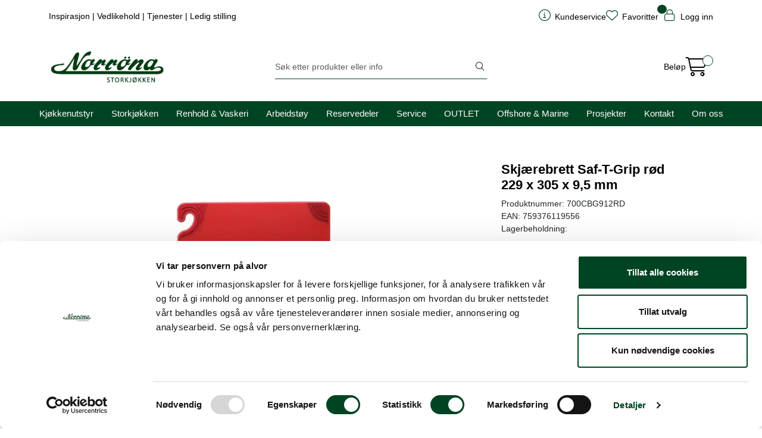

--- FILE ---
content_type: text/html;charset=UTF-8
request_url: https://www.norrona.net/saf-t-grip-skjarebrett-rod-229-x-305-mm
body_size: 32887
content:
<!DOCTYPE html>
<html lang="nb" data-bs-theme="light">
<head>
             
<!-- START /modules/meta -->
<title>Skjærebrett Saf-T-Grip rød 229 x 305 x 9,5 mm Norrøna Storkjøkken</title>
<meta name="generator" content="Gurusoft Ecommerce">
<meta name="viewport" content="width=device-width, initial-scale=1.0">
<meta http-equiv="content-type" content="text/html; charset=UTF-8">
<meta http-equiv="X-UA-Compatible" content="IE=edge">

<meta name="description" content="">
<meta name="keywords" content="brett skjærefjøl brødfjøl skjæreunderlag">

<meta name="robots" content="index,follow">


<meta name="google" content="notranslate">

<meta property="og:site_name" content="Norrøna Storkjøkken">
<meta property="og:title" content="Skjærebrett Saf-T-Grip rød 229 x 305 x 9,5 mm Norrøna Storkjøkken">
<meta property="og:type" content="product">
<meta property="og:description" content="">
<meta property="og:image" content="https://res.cloudinary.com/norronastorkjokken/image/upload/d_standard_placeholder.png,f_auto,q_auto/v1536257694/p_700CBG912RD_default_1">
<meta property="og:image:url" content="https://res.cloudinary.com/norronastorkjokken/image/upload/d_standard_placeholder.png,f_auto,q_auto/v1536257694/p_700CBG912RD_default_1">
<meta property="og:image:secure_url" content="https://res.cloudinary.com/norronastorkjokken/image/upload/d_standard_placeholder.png,f_auto,q_auto/v1536257694/p_700CBG912RD_default_1">

<!-- END /modules/meta -->

             
<!-- START /modules/includes-head -->

         
<!-- START /modules/components/favicon -->

<link rel="icon" type="image/png" href="https://res.cloudinary.com/norronastorkjokken/image/upload/c_limit,d_standard_placeholder.png,f_auto,h_64,q_auto,w_64/g_logo_favicon_1.png">
<link rel="apple-touch-icon" href="https://res.cloudinary.com/norronastorkjokken/image/upload/c_limit,d_standard_placeholder.png,f_auto,h_180,q_auto,w_180/g_logo_favicon_1.png">

<!-- END /modules/components/favicon -->



    
    
<link href="/themes/stylesheet/fontawesome/css/fontawesome.min.css?v=202509180640" rel="stylesheet preload" as="style">
<link href="/themes/stylesheet/fontawesome/css/solid.min.css?v=202509180640" rel="stylesheet preload" as="style">
<link href="/themes/stylesheet/fontawesome/css/light.min.css?v=202509180640" rel="stylesheet preload" as="style">
<link href="/themes/stylesheet/fontawesome/css/brands.min.css?v=202509180640" rel="stylesheet preload" as="style">
<link href="/themes/stylesheet/fontawesome/css/v5-font-face.min.css?v=202509180640" rel="stylesheet preload" as="style">
<link href="/themes/stylesheet/owlCarousel/owl.carousel.min.css?v=202509180640" rel="stylesheet">
<link href="/themes/stylesheet/stylesheet.css" rel="stylesheet">


                    <link rel="stylesheet" href="/themes/stylesheet/fancybox/jquery.fancybox.min.css" />    

    <style>
        @media (min-width: 1200px) {
		.perks-bar:not(.perks-bar-no-space) .container {
			padding: 0;
		}
	}

a {
	text-decoration-color: #004422;
	text-decoration-thickness: 2px;
	color: #000;
}

a:hover {
	text-decoration-color: #87bb3e;
}

.table-responsive.account-order-product-table td > a {
    text-decoration: none !important;
}

p {
	letter-spacing: 0.4px;
}

/*Accordion*/

button.accordion-button {
    font-size: 0.9rem!important;
    letter-spacing: 0.4px!important;
    font-weight: bold!important;
	background: #f5f5f5;
 }

.accordion-item:hover {
    border-bottom-color: #87BB3E;
    -webkit-transition: all .15s ease-in-out;
    transition: all .15s ease-in-out;
}

.accordion-button:focus {
    -webkit-box-shadow: none;
    box-shadow: none;
}

.accordion-item {
    border: none;
    border-bottom: 2px solid #004422;
    margin-bottom: 1rem;
}

button.accordion-button:not(.collapsed) {
   background: #f5f5f5;
}

button.accordion-button:hover {
    background: #f5f5f5;
    -webkit-transition: all .15s ease-in-out;
    transition: all .15s ease-in-out;
}


/*Nytt brukersymbol*/
i.fa-light.fa-circle-user::before {
    content: "\e3d2";
}

i.fa-light.fa-user-cog.fa-lg::before {
    content: "\e3d2";
}

	.container .perks-bar .container {
		width: 100%;
	}

	.perks {
		-webkit-box-align: center;
		-ms-flex-align: center;
		align-items: center;
	}

	.perk {
		display: -webkit-box;
		display: -ms-flexbox;
		display: flex;
		-webkit-box-align: center;
		-ms-flex-align: center;
		align-items: center;
		text-decoration: none !important;
		-webkit-box-pack: center;
		-ms-flex-pack: center;
		justify-content: center;
		min-height: 65px;
	}

	.perk__content {
		display: -ms-grid;
		display: grid;
		text-align: left;
	}

	.perk__subtitle {
		font-size: 85%;
	}

	.perk:hover, .perk:active {
		text-decoration: none;
	}

	.perk__icon {
		margin-right: 15px;
		max-width: 60px;
		text-align: center;
	}


	@media (max-width: 992px) {
		.perks {
			display: -ms-grid;
			display: grid;
			grid-row-gap: 20px;
		}

		.perks > div:only-child {
			padding: 0;
		}

		.perks-bar {
			margin: 0 -15px;
			background: transparent !important;
		}

		.perks-bar > .container .perks > div {
			padding: 0;
		}

		.perk__icon {
			width: 15%;
		}

		.perk__content {
			width: 25%;
		}

		.perk__content.middle {
			text-align: center;
		}
	}

	@media (max-width: 600px) {
		.perk__content {
			width: 30%;
		}
	}

	div.Q-009__container {
		display: -webkit-box;
		display: -ms-flexbox;
		display: flex;
		-webkit-box-orient: horizontal;
		-webkit-box-direction: normal;
		-ms-flex-direction: row;
		flex-direction: row;
	}

	div.Q-009__content {
		display: -webkit-inline-box;
		display: -ms-inline-flexbox;
		display: inline-flex;
		-webkit-box-pack: justify;
		-ms-flex-pack: justify;
		justify-content: space-between;
		-webkit-box-orient: vertical;
		-webkit-box-direction: normal;
		-ms-flex-direction: column;
		flex-direction: column;
		width: 100%;
		gap: 24px;
	}

	@media (min-width: 1200px) {
		div.Q-009__content:not(:first-child):not(:last-child) {
			margin: 0 24px;
		}
	}

	div.Q-009__content > div {
		position: relative;
	}

	div.Q-009__content:not(.no-padding-bottom) {
		padding-bottom: 24px;
	}

	div.Q-009__text-container {
		display: grid;
		place-items: center;
		position: absolute;
		height: 100%;
		width: 100%;
		color: #fff;
		padding: 25px;
	}

	a.Q-009__link-container {
		display: -webkit-box;
		display: -ms-flexbox;
		display: flex;
	}

	a.Q-009__link-container:before {
		-webkit-box-shadow: 0 0 0 2px rgba(255, 255, 255, 0) inset;
		box-shadow: 0 0 0 2px rgba(255, 255, 255, 0) inset;
		content: "";
		height: 100%;
		left: 0;
		position: absolute;
		top: 0;
		-webkit-transition: all .3s ease-in-out 0s;
		-o-transition: all .3s ease-in-out 0s;
		transition: all .3s ease-in-out 0s;
		width: 100%;
		z-index: 2;
	}

	.Q-009__img {
		border-radius: .25rem;
		width: 100%;
		align-self: center;
	}

	a.Q-009__link-container:hover:before {
		-webkit-box-shadow: 0 0 0 25px rgba(255, 255, 255, 0.3) inset;
		box-shadow: 0 0 0 25px rgba(255, 255, 255, 0.3) inset;
	}

	p.Q-009__title {
		font-size: 40px;
		color: #fff;
		margin: 0;
		text-align: center;
		padding: 10px 10px 0 10px;
		border-top-left-radius: .25rem;
		border-top-right-radius: .25rem;
	}

	p.Q-009__desc {
		border-bottom-left-radius: .25rem;
		border-bottom-right-radius: .25rem;
		color: #fff;
		font-size: 20px;
		margin: 0;
		text-align: center;
		padding: 0 10px 10px 10px;
	}

	@media (max-width: 1199px) {
		div.Q-009__container {
			-webkit-box-orient: vertical;
			-webkit-box-direction: normal;
			-ms-flex-direction: column;
			flex-direction: column;
		}

		div.Q-009__content:first-child div.Q-009__image-content:not(.Q-009__two-images) {
			margin: 0 !important;
		}

		div.Q-009__content:last-child div.Q-009__image-content:not(.Q-009__two-images) {
			margin-bottom: 0 !important;
		}

		div.Q-009__content:nth-child(2) div.Q-009__two-images {
			margin-bottom: 24px;
		}

		div.Q-009__content:not(:last-child) div.Q-009__image-content {
			margin: 24px 0;
		}

		div.Q-009__content:first-child div.Q-009__two-images {
			margin-top: 0;
		}

		div.Q-009__content:last-child:not(.Q-009__one-image) div.Q-009__image-content:first-child {
			margin-bottom: 24px;
		}
	}

        :root {
	--bs-body-font-family: 'Open Sans', sans-serif;
    --bs-grid-gutter-width: 1.5rem;
    --bs-body-bg-rgb: 255, 255, 255;
	--bs-body-font-size: 0.9rem;
}


.hiddenLogin {
	display: none!important;
}

.showIfLogin {
	display: none;
}

.showLogin {
	display: block!important;
}

.top-menu-row .top-menu-row__link-menu .separator {
    margin: 0px;
}
/*Desktop meny*/

@media (min-width: 1200px) {
  .top-menu-row__link-menu {
    width: 110%;
    }
    .navbar-nav.collapse.navbar-collapse.flex-wrap.justify-content-center.align-items-center {
    flex-shrink: 0;
    }
    nav#desktop_menu > div .navbar-nav.navbar-collapse .nav-item .nav-link {
    padding: 10px 15px;
    }
	
	nav#desktop_menu > div .navbar-nav.navbar-collapse .nav-item .dropdown-menu .category-sub-menu {
	    display: block;
	    columns: 4;
    }
    .category-sub-menu-content {
    margin: 0 !important;
    }	
	nav#desktop_menu > div .navbar-nav.navbar-collapse .nav-item .dropdown-menu .category-sub-menu .category-sub-menu-content > a:hover:before, nav#desktop_menu > div .navbar-nav.navbar-collapse .nav-item .dropdown-menu .category-sub-menu .category-sub-menu-content > a:active:before, nav#desktop_menu > div .navbar-nav.navbar-collapse .nav-item .dropdown-menu .category-sub-menu .category-sub-menu-content > a:focus:before, nav#desktop_menu > div .navbar-nav.navbar-collapse .nav-item .dropdown-menu .category-sub-menu .category-sub-menu-content > a:active:focus:before {
    content: "";
    }	
	/*Fjerner desktopmeny under 1200px*/
	.d-lg-block {
    display: block !important;
}
	
  }

.dropdown-toggle::after {
	display:none
	}

#header #sticky-desktop #topbar {
    background: #fff;
    padding: 30px;
}

.large-cart .attention {
    display: none;
}

.large-cart__price {
    display: contents;
}

#header #sticky-desktop #topbar .search-bar form input, #header #sticky-desktop #topbar .search-bar form button {
    font-size: 0.9rem;
}

}
nav#desktop_menu > div .navbar-nav.navbar-collapse .nav-item {
    border-top: 1px solid #004422;
}

nav#desktop_menu > div .navbar-nav.navbar-collapse .nav-item:hover, nav#desktop_menu > div .navbar-nav.navbar-collapse .nav-item:focus {
    background-color:transparent;
}

nav#desktop_menu>div .navbar-nav.navbar-collapse .nav-item .nav-link:hover, nav#desktop_menu>div .navbar-nav.navbar-collapse .nav-item .nav-link:focus {
    background: #fff;
    color: #004422;
}

nav#desktop_menu > div .navbar-nav.navbar-collapse .nav-item .dropdown-menu .category-sub-menu .category-sub-menu-content > a:hover, nav#desktop_menu > div .navbar-nav.navbar-collapse .nav-item .dropdown-menu .category-sub-menu .category-sub-menu-content > a:active, nav#desktop_menu > div .navbar-nav.navbar-collapse .nav-item .dropdown-menu .category-sub-menu .category-sub-menu-content > a:focus, nav#desktop_menu > div .navbar-nav.navbar-collapse .nav-item .dropdown-menu .category-sub-menu .category-sub-menu-content > a:active:focus {
    color: rgba(var(--bs-body-rgb), 0.8);
    text-decoration: none;
	font-weight:bold;
	padding-left:5px;
    color: #004422;
    -webkit-transition: all .15s ease-in-out;
    transition: all .15s ease-in-out;
}

nav#desktop_menu > div .navbar-nav.navbar-collapse .nav-item .nav-link::before {
    content: "";
    position: absolute;
    bottom: -1px;
    background-color: transparent !important;
    height: 2px;
    -webkit-transition: -webkit-transform .2s ease-in-out;
    transition: -webkit-transform .2s ease-in-out;
    transition: transform .2s ease-in-out;
    transition: transform .2s ease-in-out, -webkit-transform .2s ease-in-out;
    z-index: 20;
    left: 18px;
    width: calc(100% - 36px);
    -webkit-transform: scaleX(0);
    -ms-transform: scaleX(0);
    transform: scaleX(0);
}

nav#desktop_menu > div .navbar-nav.navbar-collapse .nav-item .nav-link::before {
	    background-color: #004422 !important;
}


li.nav-item.dropdown.dropdown-xl-trigger.deeper.open {
    background-color: #fff !important;
}

li.nav-item.dropdown.dropdown-xl-trigger.deeper.open > a {
    color: #004422 !important;
}

/*Grønne ikoner toppmeny mobil*/
#header #sticky-mobile .navbar-header .mobile-nav-logo-container .nav-button i {
    color: #004422;
}

#header #sticky-mobile .navbar-header .mobile-nav-logo-container .m-float-right .m-cart a > i {
    color: #004422;
}

.favorite-quantity, .basket-quantity {
    background: #004422;
    color: #fff;
}

/*Wishlist*/
.wishlist.active .fa-solid.fa-heart {
    cursor: pointer;
    display: inline-block !important;
    color: #990000;
}

.wishlist:hover i, .wishlist:focus i, .wishlist:active i, .wishlist:active:focus i {
    color: #990000; 
}

/*Fri frakt*/
.success {
color: #fff;
border: 1px dashed #004422;
font-size: small;
padding: 10px;
background: #87bb3e;
border-radius: 8px;
display: block;
}

.attention {
background: #F39C12;
color: #fff;
font-size: small;
padding: 10px;
border-radius: 8px;
border: 1px dashed;
}

.freight-notification-basket {
    background:none;
    margin-top: 10px;
}

/*Scroll to top*/
.scrollToTop.show-scroller {
    bottom: 10px;
}

.scrollToTop {
    background: #004422;
    color: #fff;
    width: 48px;
    height: 48px;
    position: fixed;
    right: 10px;
    bottom: -45px;
    z-index: 999999;
    text-align: center;
    border-radius: 100%;
    display: -webkit-box;
    display: -ms-flexbox;
    display: flex;
    -webkit-box-align: center;
    -ms-flex-align: center;
    align-items: center;
    -webkit-box-pack: center;
    -ms-flex-pack: center;
    box-shadow: 0 4px 16px rgba(0,0,0,.15);
    justify-content: center;
    -webkit-transition: bottom .2s ease-in-out;
    transition: bottom .2s ease-in-out;
    cursor: pointer;
}

.scrollToTop:hover, .scrollToTop:focus {
    background: #004422;
    border-radius: 0px;
    -webkit-transition: bottom .2s ease-in-out;
    transition: bottom .2s ease-in-out;
}

/*Sidemeny desktop */
.sidebar .box-category li a.active:not(.filter-option):before {
    content: "";
}

.sidebar {
    font-size: 14px;
}

.sidebar .box .box-content ul li a:hover, .sidebar .box .box-content ul li a:focus {
    padding-left: 5px;
    font-weight: bold;
}

/*Q-011 modul*/
a.Q-011__link-container {
    text-decoration: none;
}

/*Forsidesegmenter*/
.forsidesegmenter {
    border: 1px solid var(--bs-light-border-subtle);
    padding: 20px;
    border-radius: var(--bs-border-radius);
    background: var(--bs-light-bg-subtle);
    height:100%;
}


.perk:hover {
    -webkit-transition: all .15s ease-in-out;
    transition: all .15s ease-in-out;
}

a.perk:hover {
    border-bottom: 2px solid #87bb3e;
}

.perk {
     -webkit-transition: all .15s ease-in-out;
    transition: all .15s ease-in-out;
	border-bottom: 2px solid rgba(0, 0, 0, 0);
}

/*WelcomeUser*/
#welcomeUser {
    background: var(--bs-light-bg-subtle);
    border: 1px solid var(--bs-light-border-subtle);
    padding: 15px;
    border-radius: var(--bs-border-radius);
    margin-bottom: 30px;
    margin-top: 10px;
    display:none;
}

#welcomeUser h1 {
    font-size: 1.5rem;
    font-weight:bold;
}

#welcomeUser a {
    text-decoration: none;
}

#welcomeUser a:hover {
    text-decoration:underline;
}

/*Hero Banner*/
.hero-image{
    display: flex;
    width: 100%;
    height: 35vh;
	min-height: 250px;
	justify-content: flex-end;
    flex-direction: column;
	padding-bottom: 50px;
    padding: 40px;
    text-decoration: none;
    background-size: cover!important;
    background-repeat:no-repeat!important;
}

.hero-image2 {
    height: 20vh;
    min-height: 200px;
    padding-top: 40px;
    padding-bottom: 20px;
}

.hero-image h1 {
    font-size: 1.5rem;
    font-weight: bold;
    letter-spacing: 1px;
    color: #fff;
    text-shadow: 1px 2px 22px rgb(13 37 61 / 100%);
}

.hero-image h2 {
    font-size: 1.2rem;
    font-weight: bold;
    letter-spacing: 1px;
    color: #fff;
    text-shadow: 1px 2px 22px rgb(13 37 61 / 100%);
}

.hero-image p {
    font-size: 1rem;
    letter-spacing: 1px;
    color: #fff;
    text-shadow: 1px 2px 22px rgb(13 37 61 / 100%);
}

.hero-text {
    text-decoration: none !important;
	color: #fff;
}

.hero-border {
	border-bottom: 2px solid #004422;
}

.btn-hero {
    --bs-btn-color: #fff;
    --bs-btn-bg: #87bb3e;
    --bs-btn-border-color: #87bb3e;
    --bs-btn-hover-color: #fff;
    --bs-btn-hover-bg: #9fcb61;
    --bs-btn-hover-border-color: #9fcb61;
    --bs-btn-focus-shadow-rgb: 92, 100, 105;
    --bs-btn-active-color: #fff;
    --bs-btn-active-bg: #9fcb61;
    --bs-btn-active-border-color: #9fcb61;
    --bs-btn-active-shadow: inset 0 3px 5px rgba(0, 0, 0, 0.125);
    min-width: 100px;
    font-size: 1rem;
	font-weight:700;
    letter-spacing: 1px;
}

.btn-hero-red {
    --bs-btn-color: #fff;
    --bs-btn-bg: rgb(221, 3, 50);
    --bs-btn-border-color: rgb(221, 3, 50);
    --bs-btn-hover-bg: rgb(105, 4, 59);
    --bs-btn-hover-border-color: rgb(105, 4, 59);
    --bs-btn-active-bg: rgb(105, 4, 59);
    --bs-btn-active-border-color: rgb(105, 4, 59);
}

/*@media (max-width: 991px) {
.hero-image {
    height: 60vh;
    }
}*/

/*Produsentrad*/
@media (min-width: 1200px) {
    .col-xl-6 {
        flex: 1;
        width: 50%;
    }
}

/*Produktvisning liste*/
.product-list .products-block .row .listItem .product-meta .warp-info .product-content-action-container .product-list-content-container .list-sku {
    display:none;
}

.product-grid .products-block .row .listItem .product-block .product-meta .warp-info .product-content-action-container .product-list-content-container .list-availability {
    display: none;
}

.product-list .products-block .row .listItem .product-meta .warp-info .product-content-action-container .product-list-content-container .list-availability .availability {
    font-size: 12px;
    display: block;
}

.product-list .availability div:empty::before {
    content: "Finnes i ulike varianter";
}

.product-list .products-block .row .listItem .product-meta .warp-info .product-content-action-container .product-list-content-container .price-flex .price > div .price-old {
    height: 15px;
}

.product-list .products-block .row .listItem .product-meta .warp-info .description {
    font-size: 12px;
}

.product-list .products-block .row .listItem .product-meta .warp-info .product-content-action-container .product-list-content-container .list-sku {
    display: block;
    font-size: 12px;
}

.product-list .products-block .row .listItem .product-meta .warp-info .product-content-action-container .product-action {
    justify-content: right;
}

.product-list .products-block .row .listItem .product-meta {
    background: var(--bs-light-bg-subtle);
}



/*Produktvisning grid*/
.product-grid .products-block .row .listItem .product-block .product-meta .warp-info .product-content-action-container .product-action .add-to-basket-in-list .button-cart:hover {
    background: #9fcb61;
    border-color: #9fcb61;
    color: #fff;
}

#productActionWrapper .product-extra .amount-btns .button-cart:hover {
    color: #fff;
}

.product-grid .products-block .row .listItem .product-block .product-meta .warp-info .product-content-action-container .product-list-content-container .price-flex .price .price-new {
        font-size: 1rem;
}

.product-grid .products-block .row .listItem .product-block .product-meta .warp-info .product-content-action-container .product-action .add-to-basket-in-list .button-cart {
    display: -webkit-inline-box;
    display: -ms-inline-flexbox;
    display: inline-flex;
    -webkit-box-align: center;
    -ms-flex-align: center;
    align-items: center;
    -webkit-box-pack: center;
    -ms-flex-pack: center;
    justify-content: center;
    height: 45px;
    width: 50px;
    background: #87bb3e;
    border-color: #87bb3e;
    color: #fff;
}

.product-grid .products-block .row .listItem .product-block .product-meta .warp-info .name a {
    text-align: center;
    font-size: 0.9rem;
	font-weight:normal;
}

.product-grid .products-block .row .listItem .product-block .product-meta .warp-info .name a:hover {
	color:#000;
}

.product-grid .products-block .row .listItem .product-block .product-meta .warp-info .name {
    border-bottom: none;
	justify-content: center;
}

.product-grid .products-block .row .listItem .product-block .image {
    background: var(--bs-light-bg-subtle);
}

.product-grid .products-block .row .listItem .product-block:hover {
    border: 1px solid #004422;
}

.product-grid .products-block .row .listItem .product-block {
    border: 1px solid var(--bs-light-border-subtle);
	background: var(--bs-light-bg-subtle);
}

.product-grid .products-block .row .listItem .product-block .product-meta {
    border: none;

}

.product-grid .products-block .row .listItem .product-block .product-meta .warp-info .product-content-action-container .product-list-content-container .contact-dealer-content .contact-dealer-button {
    color:#fff;
}

#productActionWrapper .product-extra .amount-btns .button-cart {
    color: #fff;
}

.has-old-price {
    color: #990000;
    font-weight: 700;
    letter-spacing: 1px;
}

.product-grid .products-block .row .listItem .product-block .product-meta .warp-info .product-content-action-container .product-list-content-container .list-availability .availability {
    display: flex;
    font-size: 12px;
    margin-bottom: 10px;
	letter-spacing: 1px;
}

.product-grid span.availability {
    display: none!important;
}

.product-grid .availability div:empty::before {
    content: "Finnes i ulike varianter";
}

.amount-btns.not-available {
    display: block!important;
}

.price-discount:not(:empty) {
	display:block;
    background: #004422;
    color: #fff;
    font-size: 0.9rem;
    letter-spacing: 1px;
	width: 100px;
    text-align: center;
}

.product-grid .price-discount:not(:empty) {
	display:inline-grid!important;
	width: 80px!important;
    top: -106px!important;
    left: -10px!important;
    position: absolute!important;
}

.product-grid .products-block .row .listItem .product-block .product-meta .warp-info .product-content-action-container .product-list-content-container .price-flex .price .price-old {
    display: block;
    height: 15px;
}

/*Produktvisning liste*/

.product-list .products-block .row .listItem .image {
   background: var(--bs-light-bg-subtle);
}

.product-list .products-block .row .listItem .product-block {
    background: var(--bs-light-bg-subtle);
}

.product-list .products-block .row .listItem .product-meta .warp-info .product-content-action-container .product-list-content-container {
    display: block;
}

.product-list .products-block .row .listItem .product-meta .warp-info .product-content-action-container .product-action .add-to-basket-in-list .button-cart {
    background: #87bb3e;
    border-color: #87bb3e;
    color: #fff;
}

.product-list .products-block .row .listItem .product-meta .warp-info .product-content-action-container .product-action .add-to-basket-in-list .button-cart:hover {
    background: #9fcb61;
    border-color: #9fcb61;
    color: #fff;
}

.product-list .products-block .row .listItem .product-block .product-meta .warp-info .product-content-action-container .product-list-content-container .contact-dealer-content .contact-dealer-button {
    background: #859EB2;
    border-color: #859EB2;
    color: #fff;
}

.product-list .products-block .row .listItem .product-block .product-meta .warp-info .product-content-action-container .product-list-content-container .contact-dealer-content .contact-dealer-button:hover {
    background: #a4b7c6;
    border-color: #a4b7c6;
}

/*Vis mer*/
button.col-lg-3.col-sm-4.col-12.btn.btn-lg.btn-primary, button.col-lg-4.col-md-6.col-sm-8.col-12.btn.btn-lg.btn-primary {
    width: 100%;
    margin-bottom: 40px;
    box-shadow: rgba(0, 0, 0, 0.15) 0px 6px 18px 0px;
    border-radius: 20px;
    margin-top: 40px;
    --bs-btn-color: #fff;
    --bs-btn-bg: #87bb3e;
    --bs-btn-border-color: #87bb3e;
    --bs-btn-hover-color: #fff;
    --bs-btn-hover-bg: #9fcb61;
    --bs-btn-hover-border-color: #9fcb61;
    --bs-btn-active-color: #fff;
    --bs-btn-active-bg: #9fcb61;
    --bs-btn-active-border-color: #9fcb61;
    --bs-btn-disabled-color: #fff;
    --bs-btn-disabled-bg: #9fcb61;
    --bs-btn-disabled-border-color: #9fcb61;
	border-bottom: none;
    font-size: 1.2rem;
}

/*Kontakt for pris*/
.product-grid .products-block .row .listItem .product-block .product-meta .warp-info .product-content-action-container .product-list-content-container .contact-dealer-content .contact-dealer-button {
    font-size: 0.9rem;
    width: 100%;
    position: relative;
    top: 0px;
}

.product-grid .products-block .row .listItem .product-block .product-meta .warp-info .product-content-action-container .product-list-content-container .contact-dealer-content .contact-dealer-button span {
    display: block;
	margin: 0 !important;
}

button.col-12.btn.btn-outline-primary.contact-dealer-button {
    margin: 0px !important;
}

i.fas.fa-envelope-open {
    display: none;
}

form#product-detail-contact-form .btn.btn-primary {
    --bs-btn-color: #fff;
    --bs-btn-bg: #87bb3e;
    --bs-btn-hover-color: #fff;
    --bs-btn-hover-bg: #9fcb61;
    --bs-btn-focus-shadow-rgb: 92, 100, 105;
    --bs-btn-active-color: #fff;
    --bs-btn-active-bg: #9fcb61;
    --bs-btn-active-border-color: #9fcb61;
    --bs-btn-active-shadow: inset 0 3px 5px rgba(0, 0, 0, 0.125);
    border: none;
}


/*Filter*/
.form-select {
    font-size: 0.8rem;
}

.product-filter {
    background: var(--bs-light-bg-subtle);
    border: 1px solid var(--bs-light-border-subtle);
    padding: 10px;
    border-radius: var(--bs-border-radius);
	font-size: 0.8rem;
    letter-spacing: 1.5px;

}

.search-facet-groups {
    background: var(--bs-light-bg-subtle);
    border: 1px solid var(--bs-light-border-subtle);
    padding: 10px;
    border-radius: var(--bs-border-radius);
    margin-bottom: 10px;
}

.search-facet-groups .dropdown-search-facets .search-facet-group .dropdown-toggle {
    font-size: 0.8rem;
	letter-spacing: 1.5px;
}

.search-facet-groups .dropdown-search-facets .search-facet-group ul.dropdown-menu > li .dropdown-item {
    font-size: 0.8rem;
	letter-spacing: 1px;
}

.search-facet-groups .dropdown-search-facets .search-facet-group ul.dropdown-menu > li input {
    font-size: 0.8rem;
    letter-spacing: 1px;
}

.search-facet-groups .selected-search-facets .badge {
    letter-spacing: 0.5px;
}

.search-facet-groups #offcanvas-search-facets .accordion-search-facets .accordion-button .has-filtered-facet {
    background: #004422;
}

.search-facet-groups .facet-groups-title h4 {
    font-size: 1.1rem;
    letter-spacing: 1.5px;
}

.search-facet-groups .facet-groups-title span {
    font-size: 0.9rem;
    letter-spacing: 0.5px;
}

button#offcanvas-search-facets-btn {
    background: #004422 !important;
    color: #fff;
	font-size: 0.8rem;
}

button#offcanvas-search-facets-btn:hover {
    background-color: rgba(0, 68, 34, 0.8)!important;
    -webkit-transition: all .15s ease-in-out;
    transition: all .15s ease-in-out;
}

/*Søkeresultat*/

#search-wrapper > h1.mt-4.text-center {
    font-size: 1.4rem;
    font-weight: bold;
    letter-spacing: 0.5px;
}

.nav-pills .nav-link.active, .nav-pills .show > .nav-link {
    color: #000;
    border-bottom: 2px solid #87BB3E;
	background-color: #fff;
}

.nav-pills .nav-link {
    border-radius: var(--bs-nav-pills-border-radius);
    border-bottom: 2px solid #004422;
    font-size: 0.9rem;
    letter-spacing: 1.5px;
    color: #000;
}

#search-wrapper > .search-facet-groups .facet-groups-title, #search-wrapper >.search-facet-groups .dropdown-search-facets, #search-wrapper > .search-facet-groups .selected-search-facets{
	justify-content: center;
}

#search-wrapper > .search-facet-groups {
    background: none;
    border: none;
}



th.h5 {
    font-size: 0.9rem;
    font-weight: bold;
}

.table>thead>tr>th {
    vertical-align: bottom;
    border-bottom: 2px solid var(--bs-light-border-subtle);
}



/*Tillegsinfo produkt*/
.addInfo i {
    float: left;
    padding-right: 10px;
    color: #004422;
}

.addInfo {
    width: 50%;
    padding: 8px;
    background: var(--bs-light-bg-subtle);
    border: 1px solid var(--bs-light-border-subtle);
    border-radius: var(--bs-border-radius);
	display: inline-grid;
}

.clothingAddInfo {
    padding: 8px;
    background: var(--bs-light-bg-subtle);
    border: 1px solid var(--bs-light-border-subtle);
    border-radius: var(--bs-border-radius);
}

.clothingAddInfo i {
    float: left;
    padding-right: 10px;
    color: #004422;
}

.additionalProductInfo {
    display: flex;
	margin-top: 25px;
}


.addInfoGutter {
    margin: 10px;
}



/*Handlevogn*/
.outstock {
    color: #F39C12!important;
    display: inline-flex!important;
}

#basket-wrapper .basket-table .cart-info .pav-shop-cart td.name a {
    color: var(--bs-heading-color);
}

a.col-xxl-2.col-xl-3.col-lg-4.col-12.btn.btn-lg.btn-link.text-dark {
    border-bottom: 2px solid #f5f5f5;
    color: #000;
    text-decoration: none;
    background: #f5f5f5;
}

a.col-xxl-2.col-xl-3.col-lg-4.col-12.btn.btn-lg.btn-link.text-dark:hover {
	border-bottom-color: #87BB3E
}


table.pav-shop-cart .price-discount {
    float: left;
    display: inline-grid !important;
    width: 60px;
}

#basket-wrapper .basket-table .cart-info .pav-shop-cart td.name .vendor, #basket-wrapper .basket-table-sales .cart-info .pav-shop-cart td.name .vendor, #account-basket-wrapper .basket-table .cart-info .pav-shop-cart td.name .vendor, #account-basket-wrapper .basket-table-sales .cart-info .pav-shop-cart td.name .vendor, #account-offer-wrapper .basket-table .cart-info .pav-shop-cart td.name .vendor, #account-offer-wrapper .basket-table-sales .cart-info .pav-shop-cart td.name .vendor, #account-sales-seller-offer-wrapper .basket-table .cart-info .pav-shop-cart td.name .vendor, #account-sales-seller-offer-wrapper .basket-table-sales .cart-info .pav-shop-cart td.name .vendor {
    display: none !important;
}

@media (min-width: 768px) {
 td.image {
    display: none;
}
.mt-4 {
    font-size: 0.9rem;
}

#basket-wrapper .price-old:not(:empty)::before {
    display:none;
}

table.pav-shop-cart .price-discount {
    display:none;
}

#basket-wrapper .basket-table .cart-info .pav-shop-cart td.name a, #basket-wrapper .basket-table-sales .cart-info .pav-shop-cart td.name a, #account-basket-wrapper .basket-table .cart-info .pav-shop-cart td.name a, #account-basket-wrapper .basket-table-sales .cart-info .pav-shop-cart td.name a, #account-offer-wrapper .basket-table .cart-info .pav-shop-cart td.name a, #account-offer-wrapper .basket-table-sales .cart-info .pav-shop-cart td.name a, #account-sales-seller-offer-wrapper .basket-table .cart-info .pav-shop-cart td.name a, #account-sales-seller-offer-wrapper .basket-table-sales .cart-info .pav-shop-cart td.name a {
    font-size: 1rem;
}

#basket-wrapper .basket-table .cart-info .pav-shop-cart td.quantity input, #basket-wrapper .basket-table .cart-info .pav-shop-cart td input[name="quantity"], #basket-wrapper .basket-table-sales .cart-info .pav-shop-cart td.quantity input, #basket-wrapper .basket-table-sales .cart-info .pav-shop-cart td input[name="quantity"], #account-basket-wrapper .basket-table .cart-info .pav-shop-cart td.quantity input, #account-basket-wrapper .basket-table .cart-info .pav-shop-cart td input[name="quantity"], #account-basket-wrapper .basket-table-sales .cart-info .pav-shop-cart td.quantity input, #account-basket-wrapper .basket-table-sales .cart-info .pav-shop-cart td input[name="quantity"], #account-offer-wrapper .basket-table .cart-info .pav-shop-cart td.quantity input, #account-offer-wrapper .basket-table .cart-info .pav-shop-cart td input[name="quantity"], #account-offer-wrapper .basket-table-sales .cart-info .pav-shop-cart td.quantity input, #account-offer-wrapper .basket-table-sales .cart-info .pav-shop-cart td input[name="quantity"], #account-sales-seller-offer-wrapper .basket-table .cart-info .pav-shop-cart td.quantity input, #account-sales-seller-offer-wrapper .basket-table .cart-info .pav-shop-cart td input[name="quantity"], #account-sales-seller-offer-wrapper .basket-table-sales .cart-info .pav-shop-cart td.quantity input, #account-sales-seller-offer-wrapper .basket-table-sales .cart-info .pav-shop-cart td input[name="quantity"] {
    font-size: 0.8rem;
    padding: 0px;
}

#basket-wrapper .basket-table .cart-info .pav-shop-cart td.quantity, #basket-wrapper .basket-table-sales .cart-info .pav-shop-cart td.quantity, #account-basket-wrapper .basket-table .cart-info .pav-shop-cart td.quantity, #account-basket-wrapper .basket-table-sales .cart-info .pav-shop-cart td.quantity, #account-offer-wrapper .basket-table .cart-info .pav-shop-cart td.quantity, #account-offer-wrapper .basket-table-sales .cart-info .pav-shop-cart td.quantity, #account-sales-seller-offer-wrapper .basket-table .cart-info .pav-shop-cart td.quantity, #account-sales-seller-offer-wrapper .basket-table-sales .cart-info .pav-shop-cart td.quantity {
    width: 115px;
}

}

@media (max-width: 767.98px) {

	#basket-wrapper .basket-table .cart-info .pav-shop-cart td, #basket-wrapper .basket-table-sales .cart-info .pav-shop-cart td, #account-basket-wrapper .basket-table .cart-info .pav-shop-cart td, #account-basket-wrapper .basket-table-sales .cart-info .pav-shop-cart td, #account-offer-wrapper .basket-table .cart-info .pav-shop-cart td, #account-offer-wrapper .basket-table-sales .cart-info .pav-shop-cart td, #account-sales-seller-offer-wrapper .basket-table .cart-info .pav-shop-cart td, #account-sales-seller-offer-wrapper .basket-table-sales .cart-info .pav-shop-cart td {
		display: inline-grid !important;
	}

	 #basket-wrapper .basket-table .cart-info .pav-shop-cart td.name a, #basket-wrapper .basket-table-sales .cart-info .pav-shop-cart td.name a, #account-basket-wrapper .basket-table .cart-info .pav-shop-cart td.name a, #account-basket-wrapper .basket-table-sales .cart-info .pav-shop-cart td.name a, #account-offer-wrapper .basket-table .cart-info .pav-shop-cart td.name a, #account-offer-wrapper .basket-table-sales .cart-info .pav-shop-cart td.name a, #account-sales-seller-offer-wrapper .basket-table .cart-info .pav-shop-cart td.name a, #account-sales-seller-offer-wrapper .basket-table-sales .cart-info .pav-shop-cart td.name a {
        font-size: 1rem;
    }

    .mt-4 {
    	font-size: 0.9rem;
    }

	#basket-wrapper .basket-table .cart-info .pav-shop-cart td.image, #basket-wrapper .basket-table-sales .cart-info .pav-shop-cart td.image, #account-basket-wrapper .basket-table .cart-info .pav-shop-cart td.image, #account-basket-wrapper .basket-table-sales .cart-info .pav-shop-cart td.image, #account-offer-wrapper .basket-table .cart-info .pav-shop-cart td.image, #account-offer-wrapper .basket-table-sales .cart-info .pav-shop-cart td.image, #account-sales-seller-offer-wrapper .basket-table .cart-info .pav-shop-cart td.image, #account-sales-seller-offer-wrapper .basket-table-sales .cart-info .pav-shop-cart td.image {
		width:100%!important;
	}

	#basket-wrapper .basket-table .cart-info .pav-shop-cart td, #basket-wrapper .basket-table-sales .cart-info .pav-shop-cart td, #account-basket-wrapper .basket-table .cart-info .pav-shop-cart td, #account-basket-wrapper .basket-table-sales .cart-info .pav-shop-cart td, #account-offer-wrapper .basket-table .cart-info .pav-shop-cart td, #account-offer-wrapper .basket-table-sales .cart-info .pav-shop-cart td, #account-sales-seller-offer-wrapper .basket-table .cart-info .pav-shop-cart td, #account-sales-seller-offer-wrapper .basket-table-sales .cart-info .pav-shop-cart td.name {
        width: 100% !important;
	}
	
	.pav-shop-cart td.price {
        border: 0px !important;
	}

	#basket-wrapper .basket-table .cart-info .pav-shop-cart td.quantity, #basket-wrapper .basket-table-sales .cart-info .pav-shop-cart td.quantity, #account-basket-wrapper .basket-table .cart-info .pav-shop-cart td.quantity, #account-basket-wrapper .basket-table-sales .cart-info .pav-shop-cart td.quantity, #account-offer-wrapper .basket-table .cart-info .pav-shop-cart td.quantity, #account-offer-wrapper .basket-table-sales .cart-info .pav-shop-cart td.quantity, #account-sales-seller-offer-wrapper .basket-table .cart-info .pav-shop-cart td.quantity, #account-sales-seller-offer-wrapper .basket-table-sales .cart-info .pav-shop-cart td.quantity {
		width: 150px!important;
		vertical-align: top;
		border-right: 0px;
	}

	#basket-wrapper .basket-table .cart-info .pav-shop-cart td.total, #basket-wrapper .basket-table .cart-info .pav-shop-cart td.price, #basket-wrapper .basket-table-sales .cart-info .pav-shop-cart td.total, #basket-wrapper .basket-table-sales .cart-info .pav-shop-cart td.price, #account-basket-wrapper .basket-table .cart-info .pav-shop-cart td.total, #account-basket-wrapper .basket-table .cart-info .pav-shop-cart td.price, #account-basket-wrapper .basket-table-sales .cart-info .pav-shop-cart td.total, #account-basket-wrapper .basket-table-sales .cart-info .pav-shop-cart td.price, #account-offer-wrapper .basket-table .cart-info .pav-shop-cart td.total, #account-offer-wrapper .basket-table .cart-info .pav-shop-cart td.price, #account-offer-wrapper .basket-table-sales .cart-info .pav-shop-cart td.total, #account-offer-wrapper .basket-table-sales .cart-info .pav-shop-cart td.price, #account-sales-seller-offer-wrapper .basket-table .cart-info .pav-shop-cart td.total, #account-sales-seller-offer-wrapper .basket-table .cart-info .pav-shop-cart td.price, #account-sales-seller-offer-wrapper .basket-table-sales .cart-info .pav-shop-cart td.total, #account-sales-seller-offer-wrapper .basket-table-sales .cart-info .pav-shop-cart td.price {
		width: 100px!important;
	}

	#basket-wrapper .basket-table .cart-info .pav-shop-cart td.total, #basket-wrapper .basket-table-sales .cart-info .pav-shop-cart td.total, #account-basket-wrapper .basket-table .cart-info .pav-shop-cart td.total, #account-basket-wrapper .basket-table-sales .cart-info .pav-shop-cart td.total, #account-offer-wrapper .basket-table .cart-info .pav-shop-cart td.total, #account-offer-wrapper .basket-table-sales .cart-info .pav-shop-cart td.total, #account-sales-seller-offer-wrapper .basket-table .cart-info .pav-shop-cart td.total, #account-sales-seller-offer-wrapper .basket-table-sales .cart-info .pav-shop-cart td.total {
		float:right;
		border-left:0px;
	}

	#basket-wrapper .basket-table .cart-info .pav-shop-cart td:last-child, #basket-wrapper .basket-table-sales .cart-info .pav-shop-cart td:last-child, #account-basket-wrapper .basket-table .cart-info .pav-shop-cart td:last-child, #account-basket-wrapper .basket-table-sales .cart-info .pav-shop-cart td:last-child, #account-offer-wrapper .basket-table .cart-info .pav-shop-cart td:last-child, #account-offer-wrapper .basket-table-sales .cart-info .pav-shop-cart td:last-child, #account-sales-seller-offer-wrapper .basket-table .cart-info .pav-shop-cart td:last-child, #account-sales-seller-offer-wrapper .basket-table-sales .cart-info .pav-shop-cart td:last-child {
		justify-content: right;
	}

    table.pav-shop-cart td.name::before {
      display:none!important;
    }

    table.pav-shop-cart .price-discount {
        display:none!important;
    }
	
	table.pav-shop-cart .price-old:not(:empty)::before {
    	display:none;
	}

}


/*Skaffevare*/

.onDemand-form {
        margin-top: 1rem;
        padding: 10px;
        background: var(--bs-light-bg-subtle);
        border: 1px solid var(--bs-light-border-subtle);
        border-radius: var(--bs-border-radius);
    }

.onDemand-form > h4 {
    font-size: 1rem!important;
}


button.btn.btn-default {
    border: 1px solid #004422;
    color: #004422;
}

button.btn.btn-default:hover {
    background: #004422;
    color: #fff;
}


/*Checkout*/

.row.checkout-doc.mb-4.text-center .col-12 {
    text-align: left;
    background: #fff;
    padding: 16px;
    border-width: 1px !important;
    border-color: var(--bs-border-color) !important;
    margin: 10px;
    font-size: 0.9rem !important;
}

.checkout-h2::before, #checkout-wrapper #checkoutForm > * > *:not(.no-padding) h2::before, #checkout-klarna-wrapper #checkoutForm > * > *:not(.no-padding) h2::before, #checkout-vipps-wrapper #checkoutForm > * > *:not(.no-padding) h2::before, #checkout-nets-easy-wrapper #checkoutForm > * > *:not(.no-padding) h2::before, #checkout-wrapper #checkoutForm > * #checkoutInformationAnonymousWrapper > * h2::before, #checkout-klarna-wrapper #checkoutForm > * #checkoutInformationAnonymousWrapper > * h2::before, #checkout-vipps-wrapper #checkoutForm > * #checkoutInformationAnonymousWrapper > * h2::before, #checkout-nets-easy-wrapper #checkoutForm > * #checkoutInformationAnonymousWrapper > * h2::before {
    background: #004422;
    color: #fff;
}

#columns.checkout-columns {
    background: #fff;
}

#checkout-wrapper .alert:is(.alert-light), #checkout-klarna-wrapper .alert:is(.alert-light), #checkout-vipps-wrapper .alert:is(.alert-light), #checkout-nets-easy-wrapper .alert:is(.alert-light), #login .alert:is(.alert-light), #register .alert:is(.alert-light), #forgotten-password-wrapper .alert:is(.alert-light), #success-wrapper .alert:is(.alert-light), #success-klarna-wrapper .alert:is(.alert-light), #payment-failed-wrapper .alert:is(.alert-light) {
    border-width: 1px !important;
    border-color: var(--bs-border-color) !important;
}

#checkoutAmountsWrapper {
    --bs-alert-bg: none;
    --bs-alert-border-color: none;
    border: solid 1px;
    padding: var(--bs-alert-padding-y) var(--bs-alert-padding-x) !important;
    background: var(--bs-light-bg-subtle);
}

div#checkoutTableWrapper {
    display: none;
}

div#checkoutButtonWrapper {
    margin: 50px 50px;
}

form#checkoutForm {
    font-size: 0.9rem;
}

table.table.table-sm.table-borderless.w-50.mx-auto {
    width: 100% !important;
}

#anskafrakt:not(.show) {
	display:none;
}

/*Innlogging*/
#login h1 {
    order: 1;
}

#login .form-container {
    order: 2;
}

#login .form-container.p-0 {
    order: 3;
    text-align: center;
    padding: 8px !important;
    background: var(--bs-light-bg-subtle);
    border: 1px solid var(--bs-light-border-subtle);
    font-size: 0.9rem;
}

#login span.mt-4.no-user-link {
    order: 4;
    display:none;
}

#login .mb-4.d-flex.gap-4 {
    order: 5;
}

#login a.btn.btn-outline-primary {
    font-size: 0.9rem;
}



/*Knapper*/
/*.btn.btn-primary {
    --bs-btn-color: #fff;
    --bs-btn-bg: #859EB2;
    --bs-btn-border-color: #859EB2;
    --bs-btn-hover-color: #fff;
    --bs-btn-hover-bg: #a4b7c6;
    --bs-btn-hover-border-color: #a4b7c6;
    --bs-btn-active-color: #fff;
    --bs-btn-active-bg: #a4b7c6;
    --bs-btn-active-border-color: #a4b7c6;
    --bs-btn-disabled-color: #fff;
    --bs-btn-disabled-bg: #a4b7c6;
    --bs-btn-disabled-border-color: #a4b7c6;
}*/

.btn.btn-primary {
    --bs-btn-color: #000;
    --bs-btn-bg: #f5f5f5;
    --bs-btn-border-color: #f5f5f5;
    --bs-btn-hover-color: #000;
    --bs-btn-hover-bg: #f5f5f5;
    --bs-btn-hover-border-color: #f5f5f5;
    --bs-btn-active-color: #000;
    --bs-btn-active-bg: #f5f5f5;
    --bs-btn-active-border-color: #f5f5f5;
    --bs-btn-disabled-color: #ccc;
    --bs-btn-disabled-bg: #f5f5f5;
    --bs-btn-disabled-border-color: #f5f5f5;
    border-bottom: 2px solid #004422;
    font-size: 0.9rem;
    letter-spacing: 1.5px;
}

.btn.btn-primary:hover, .btn-secondary:hover {
    border-bottom-color: #87BB3E;
}

.btn-secondary {
    --bs-btn-color: #000;
    --bs-btn-bg: #f5f5f5;
    --bs-btn-border-color: #f5f5f5;
    --bs-btn-hover-color: #000;
    --bs-btn-hover-bg: #f5f5f5;
    --bs-btn-hover-border-color: #f5f5f5;
    --bs-btn-active-color: #000;
    --bs-btn-active-bg: #f5f5f5;
    --bs-btn-active-border-color: #f5f5f5;
    --bs-btn-disabled-color: #ccc;
    --bs-btn-disabled-bg: #f5f5f5;
    --bs-btn-disabled-border-color: #f5f5f5;
    border-bottom: 2px solid #f5f5f5;
    font-size: 0.9rem;
    letter-spacing: 1.5px;
}

.btn.btn-primary:hover {
    border-bottom-color: #87BB3E;
}


.btn-success {
    --bs-btn-color: #fff;
    --bs-btn-bg: #87bb3e;
    --bs-btn-border-color: #87bb3e;
    --bs-btn-hover-color: #fff;
    --bs-btn-hover-bg: #9fcb61;
    --bs-btn-hover-border-color: #9fcb61;
    --bs-btn-focus-shadow-rgb: 106, 174, 156;
    --bs-btn-active-color: #fff;
    --bs-btn-active-bg: #9fcb61;
    --bs-btn-active-border-color: #87bb3e;
	--bs-btn-active-shadow: inset 0 3px 5px rgba(0, 0, 0, 0.125);
    --bs-btn-disabled-color: #fff;
    --bs-btn-disabled-bg: #ccc;
    --bs-btn-disabled-border-color: #ccc;
}



/*Artikler*/
.card-body {
    background: var(--bs-light-bg-subtle);
}

/*Q-001*/
.page-element-Q-001 .subcategory-card-link {
    border-bottom: 2px solid #004422;
    background-color: #F5F5F5;
	font-weight: bold;
	font-size:0.9rem;
	letter-spacing: 0.4px;
}

.page-element-Q-001 .subcategory-card-link__arrow {
    background-color: #F5f5f5 !important;
    color: #000 !important;
}

h3.subcategory-card-title {
    color: #000 !important;
	padding-top: 15px !important;
	font-size: 0.9rem !important;
	letter-spacing: 0.4px!important;
    font-weight: bold !important;
}

.subcategory-card-link__arrow {
    display: none;
}

.page-element-Q-001 .subcategory-card-link:hover {
    border-bottom: 2px solid #87bb3e;
}

a.subcategory-card-link:hover .subcategory-card-title {
    -webkit-transition: all .15s ease-in-out;
    transition: all .15s ease-in-out;
}
a.subcategory-card-link .subcategory-card-title {
    -webkit-transition: all .15s ease-in-out;
    transition: all .15s ease-in-out;
}

/*Kontakt*/

.kontaktikon{
color: #004422;
}

.kontaktinfo a:hover {
    padding-left: 5px;
    font-weight: bold;
}

.kontaktinfo a {
    font-size: 16px;
    text-decoration: none;
    line-height: 2;
}

/*Avtaleprodukt*/
a.nor-contract-price-products-page-link::before {
    content: "\f646";
    font-family: "Font Awesome 6 Pro";
    font-size: 16px;
    color: #004422;
}

a.nor-contract-price-products-page-link {
    text-transform: capitalize;
    font-weight: normal;
}

.product-label-special.nor-contract-price-label {
    opacity: 1;
    font-size: 0.9rem;
    letter-spacing: 1px;
    padding: 2px 6px;
}


span.price-old.avtale {
    display: none !important;
}

span.price-discount.avtale:empty::after {
    content: "Avtale";
    display: block;
    background: #004422;
    color: #fff;
    font-size: 0.9rem;
    letter-spacing: 1px;
    text-align: center;
    width: 80px !important;
    place-items: center;
    padding: 2px 6px;
    border-radius: 3px;
    white-space: nowrap;
}

span.price-discount.avtale:not(:empty) {
    display:none!important;
}

span.price-new.avtale {
    color: #990000;
    font-weight: 700;
    letter-spacing: 1px;
}

span.price-new.has-old-price.avtale {
    color: #000;
    font-weight: normal;
}

/*Avtaleprodukter filter*/
button.btn.btn-light.dropdown-toggle.avtale {
    font-size: 0;
    background: #004422;
    color: #fff;
}

button.btn.btn-light.dropdown-toggle.avtale::before {
    content: "Avtale";
    font-size: 0.8rem;
}


/*Handle på vegne av*/
div#relatedCompanyInfo .mb-4 h3 {
    font-size: 1.2rem;
    display: none;
}


div#relatedCompanyInfo a:before {
    content: "Gå til ";
}


div#relatedCompanyInfo a:hover {
    background-color: #9fcb61;
}

div#relatedCompanyInfo a {
    padding: 6px 12px;
    background-color: #87bb3e;
    color: #fff;
    text-decoration: none;
    font-size: 1rem;
    font-weight: 400;
    line-height: 1.5;
    border-radius: 3px;
}


/*Feilmeldinger*/
.alert-warning {
  --bs-alert-color: var(--bs-warning-text-emphasis);
  --bs-alert-bg: var(--bs-warning-bg-subtle);
  --bs-alert-border-color: var(--bs-warning-border-subtle);
  --bs-alert-link-color: var(--bs-warning-text-emphasis);
}

.alert-danger {
  --bs-alert-color: var(--bs-danger-text-emphasis);
  --bs-alert-bg: var(--bs-danger-bg-subtle);
  --bs-alert-border-color: var(--bs-danger-border-subtle);
  --bs-alert-link-color: var(--bs-danger-text-emphasis);
}

/*Footer*/

.footer {
	color: #fff;
}

h3.footer, h3.footer-link {
    font-size: 1rem;
}

.kontaktinfo, p.footer, .kontaktinfo a, .bottom-line {
	font-size: 0.8rem;
}

.some-footer {
    font-size: 20px;
    padding-right: 10px;
}

a.btn.btn-footer {
    border: 1px solid #fff;
    font-size: 0.8rem;
}


a.btn.btn-footer:hover {
    text-decoration: none !important;
    background-color: #fff;
    color: #004422 !important;
	border: 1px solid #fff;
    font-size: 0.8rem;
	font-weight: normal;
}

#footer a:hover, #footer a:focus {
	color: #fff;
}

a.footer-link:hover, a.footer-link:focus {
    text-decoration: none !important;
    padding-left: 5px !important;
    font-weight: bold !important;
}

#footer h1 li, #footer p li, #footer ul li, #footer ol li,#footer ul {
    margin-bottom: 0.5rem;
	list-style: none;
    padding-left: 0px;
    font-size: 0.8rem;
}

.bottom-line ul {
	display: flex;
	gap: 10px;
	float: inline-end;
}


#footer #powered {
   display:none;
}

#accordionMBKN1vvx {
	    --bs-accordion-bg: var(--bs-primary);
        --bs-accordion-btn-color: #fff;
        --bs-accordion-active-color: #fff;
        --bs-accordion-border-color: var(--bs-primary);
        --bs-accordion-active-bg: var(--bs-primary);
		--bs-accordion-btn-icon: url("data:image/svg+xml,%3csvg xmlns='http://www.w3.org/2000/svg' viewBox='0 0 16 16' fill='none' stroke='white' stroke-linecap='round' stroke-linejoin='round'%3e%3cpath d='M2 5L8 11L14 5'/%3e%3c/svg%3e");
		--bs-accordion-btn-active-icon: url("data:image/svg+xml,%3csvg xmlns='http://www.w3.org/2000/svg' viewBox='0 0 16 16' fill='none' stroke='white' stroke-linecap='round' stroke-linejoin='round'%3e%3cpath d='M2 5L8 11L14 5'/%3e%3c/svg%3e");
}

#accordionMBKN1vvx > .accordion-item {
    border-bottom-color: #fff;
}

#accordionMBKN1vvx .accordion-button, #accordionMBKN1vvx .accordion-button:hover, #accordionMBKN1vvx .accordion-button:not(.collapsed) {
	background: var(--bs-accordion-active-bg);
	
}


    .cookieconsent-optin-marketing, .cookieconsent-optin-preferences {
    display: none;
	}

	.cookiePlaceholder {
    display: flex;
    text-align: center;
    justify-content: center;
    align-items: center;
    height: 100%;
    flex-direction: column;
	background: #eee;
}

	.video-blocked, .map-blocked {
    font-size: 6rem;
	}

	.videoWrapper {
    background: #eee;
}
    </style>

<style>
.hidden {
    display: none!important;
}

h5 {
    font-size: 1.1rem;
    letter-spacing: 1.5px;
}



/*Highlights*/

#highlights > tbody td, #safety > tbody td {
    padding: 0.5rem;
    padding-right: 1rem;
}

#highlights .fa, #safety .fa {
    font-size: 1rem;
}

#safety img {
    max-width: 50px;
}





/* Endrer anbefalte produkter til perfekt i kombinasjon med*/
#recommendedProducts .product-related.box.bloglatest span:after {
    content: "Perfekt i kombinasjon med" "";
    visibility: visible;
}
#recommendedProducts .product-related.box.bloglatest span {
    display: grid;
    visibility: hidden;
}


#productInfoWrapper .product-detail-price .price-old:not(:empty) {
    display: block;
    color: rgba(0, 0, 0, 0.6);
    height: 20px;
    font-size: 20px;
    text-decoration: line-through;
}

/*Tillegsinfo produkt*/
.prodAddInfo i {
    float: left;
    padding-right: 10px;
    color: #004422;
}

.prodAddInfo {
    width: 100%;
    padding: 2rem 0 2rem 0;
    border-top: 1px solid var(--bs-light-border-subtle);
}

.additionalProductInfo {
    display: block;
    margin-top: 25px;
}

.deliveryAddInfo {
    padding: 2rem 0 2rem 0;
    border-top: 1px solid var(--bs-light-border-subtle);
}


.deliveryAddInfo p {
    font-size: 14px;
}

.deliveryAddInfo i {
    font-size: 1.5rem;
    float: left;
    padding-right: 10px;
}

.deliveryAddInfo .fa-truck-fast, .deliveryAddInfo .fa-sparkles, .deliveryAddInfo .fa-shield-check, .deliveryAddInfo .fa-lightbulb, .deliveryAddInfo .fa-tag, .deliveryAddInfo .fa-circle-info {
    color: #87BB3E;
}

.deliveryAddInfo .fa-truck {
    color: #F39C12;
}

#productIngressWrapper i.fa-light.fa-circle-info {
    color: #87BB3E;
    font-size: 1.5rem;
    float: left;
    padding-right: 10px;
}

#productIngressWrapper p {
    font-size: 14px;
}

/*Produktside*/
@media (min-width: 1200px) {
	#productActionWrapper .product-extra .amount-btns .button-cart {
		--bs-btn-font-size: 1rem;
	}

	#productActionWrapper .product-extra .amount-btns .product-detail .input-group > .btn, #productActionWrapper .product-extra .amount-btns .product-detail .input-group > .form-control {
    		padding: 0.5rem 0.8rem;
    		font-size: 1rem;
	}

    #productActionWrapper .product-extra .amount-btns {
        gap: 0.5rem
    }

}


.description {
    font-size: 0.9rem;
}

span.mva::before {
    content: "Pris er oppgitt ";
}

span.price-old:not(:empty)::before {
    content: "Før: ";
}

button.col-12.btn.btn-outline-primary.contact-dealer-button {
    background: #859EB2;
    border-color: #859EB2;
    color: #fff;
    --bs-btn-padding-y: 0.5rem;
    --bs-btn-padding-x: 1rem;
    --bs-btn-font-size: 1.25rem;
}

button.col-12.btn.btn-outline-primary.contact-dealer-button:hover {
    background:#a4b7c6;
    border-color: #a4b7c6;
}

button.col-12.mt-4.btn.btn-light.wishlist {
    color: #212529;
    --bs-btn-padding-y: 0.5rem;
    --bs-btn-padding-x: 1rem;
    --bs-btn-font-size: 1rem;
    --bs-btn-bg: rgb(#b2b6b8) !important;
    margin-top: 10px !important;
	background: #f5f5f5;
    border-bottom: 2px solid #f5f5f5;
}

button.col-12.mt-4.btn.btn-light.wishlist:hover {
    border-bottom-color: #87BB3E;
}


#productInfoWrapper .product-detail-price .price-new {
    font-size: 2rem;
    font-weight: 700;
}

#productInfoWrapper .product-detail-price .mva {
    font-size: 13px;
    font-weight: bold;
    display: block !important;
}

#productVariantNavigationWrapper #variantNavigation .btn.btn-outline-light {
    background: #f5f5f5;
    font-size: 0.9rem;
}

#variantNavigation button.selected {
    border: 1px solid var(--bs-btn-border-color);
    border-bottom: 2px solid #87BB3E;
}

#variantNavigation .mb-2 {
    font-weight: bold;
}


#productTabsWrapper #product-tab-nav li a {
    min-width: 160px;
    letter-spacing: 1.5px;
    border: none;
    text-align: center;
    font-size: 1.1rem;
    padding: 0;
    padding-bottom: 10px;
    color: inherit;
}

ul#product-tab-nav {
    display: flex !important;
    justify-content: left !important;
    border-bottom: 1px solid var(--bs-light-border-subtle);
}


a.btn.btn-outline-primary.active {
    background: none;
    color: inherit;
    border-radius: 0;
    border-bottom: 2px solid #87BB3E !important;
}


a.btn.btn-outline-primary:hover {
    background: none;
    color: inherit;
    border-bottom: 2px solid #87BB3E !important;
    border-radius: 0;
	transition: none;
    -webkit-transition: none;
}


div#tab-description {
    width: 100%;
    padding: 8px;
    float: left;
    padding-right: 20px;
    font-size: 0.9rem;
}




.box-heading {
    font-size: 1.1rem !important;
    letter-spacing: 1.5px;
}


.show-more, .show-less {
    font-size: 1rem;
    text-underline-offset: 10px;
    border-bottom: 2px solid #004422;
}

.show-more:hover, .show-less:hover {
    border-bottom: 2px solid #87bb3e;
}

#moretexttoggle {
    display: none;
}

.show-less {
    display: none;
    position: relative;
    bottom: 200px;
}

.show-more {
    position: relative;
    top: -200px;
}


#moretexttoggle:checked ~ #description-expandable {
    max-height: 3000px;
}

#moretexttoggle:checked ~ .show-more {
    display: none;
}

#moretexttoggle:checked ~ .show-less {
    display: inline-block;
}

.fademore {
    top: -200px;
    height: 200px;
    position: relative;
    background: linear-gradient(rgba(0, 0, 0, 0), rgba(255, 255, 255, 1));
    transition: all .15s ease-in-out;
}

#description-expandable {
    max-height: 200px;
    overflow: hidden;
    transition: max-height .5s ease-in-out;
}

#moretexttoggle:checked ~ .fademore {
    visibility:hidden;
}

div#tab-specs:not(.show), div#VismaDocs:not(.show), button.infoHeader:not(.show), #clothingAddInfo:not(.show), #knifeAddInfo:not(.show), #clothingAddInfoSmallScreen:not(.show), #knifeAddInfoSmallScreen:not(.show), .deliveryAddInfo:not(.show), .iSign:not(.show){
        display: none;
    }


#tab-accessories .box-heading {
    display: none;
}

td.alignright {
    text-align: right;
}


@media (max-width: 1199px) {
    
    .additionalProductInfoSmallScreen {
        display: block;
    }

    .additionalProductInfo {
        display: none;
    }
    
    #row_2 .col-xl-7 {
        order: 2;
    }

}


@media (min-width: 1500px) {
    
        .gap-xl-4 {
        gap: 1.5rem !important;
    }

}

@media (max-width: 768px) {
    
    a.btn.btn-outline-primary:hover:after {
        content: " \e3d2";
        font-family: 'Font Awesome 6 Pro';
        color: #87BB3E;
    }

}


@media (min-width: 992px) {
    #highlights > tbody, #safety > tbody {
    display: block;
    columns: 1;
    column-fill: auto;
        }
    
    #safety > tbody {
    columns: 1;
        }
    
  }

@media (min-width: 1200px) {
    .gap-xl-4 {
        gap: 0 !important;
    }

    .h3 {
        font-size: 1.4rem;
        font-weight: bold;
    }
}
</style>

<!-- END /includes/stylesheet/product.vm -->
             
<!-- START /modules/includes-head-custom -->


<!-- END /modules/includes-head-custom -->

    </head>
<body >
             
<!-- START /modules/components/skip-to-main-content -->

<a id="skip-main" class="btn btn-primary visually-hidden-focusable" href="#columns">Skip to main content</a>

<!-- END /modules/components/skip-to-main-content -->

             
    <main id="page">

        <!--[if lt IE 7]>
        <p class="chromeframe">You are using an <strong>outdated</strong> browser. Please <a href="http://browsehappy.com/">upgrade your browser</a> or <a href="http://www.google.com/chromeframe/?redirect=true">activate Google Chrome Frame</a> to improve your experience.</p>
        <![endif]-->

                        
        
                 
<!-- START /modules/components/scroll-to-top -->

<div class="scrollToTop">
    <div id="back-text">
        <span>Til toppen</span>
    </div>

    <i class="fa-light fa-angle-up" aria-hidden="true"></i>
</div>

<!-- END /modules/components/scroll-to-top -->
                 
<!-- START /modules/components/top-menu-admin -->

<div data-ajax_target="top-admin-menu" data-entity-type="product" data-entity-id="912" data-edit="" ></div>

<!-- END /modules/components/top-menu-admin -->
                 
<!-- START /modules/components/announcement-bar -->


<!-- END /modules/components/announcement-bar -->
                 
<!-- START /modules/components/top-menu -->

<div class="d-none d-lg-block top-menu-row">
    <div class="container">
        <div class="row align-items-center">
            <div class="col-4 col-xl-4">                 <div class="top-menu-row__link-menu">
                             
<!-- START /modules/components/top-links -->

    <a href="/inspirasjon" target="_self">
                Inspirasjon
    </a>

    	    <span class="separator">|</span>
        <a href="/vedlikehold" target="_self">
                Vedlikehold
    </a>

    	    <span class="separator">|</span>
        <a href="/tjenester" target="_self">
                Tjenester
    </a>

    	    <span class="separator">|</span>
        <a href="/ledig-stilling" target="_self">
                Ledig stilling
    </a>

    
<!-- END /modules/components/top-links -->
                </div>
            </div>

                        <div class="col-4 col-xl-4 text-center">
                            </div>
            
            <div class="col-4 col-xl-4">                 <div class="top-menu-row__icon-menu">
                             
<!-- START /modules/components/locale-button-desktop -->


<!-- END /modules/components/locale-button-desktop -->

                                                             
                             
<!-- START /modules/components/info-button-desktop -->

    <div class="info-button-desktop">
                <a href="kundeservice">
            <i class="fa-light fa-circle-info" aria-hidden="true"></i>
            <span class="d-none d-xl-inline-block">Kundeservice</span>
        </a>
    </div>

<!-- END /modules/components/info-button-desktop -->
                             
<!-- START /modules/components/favorite-button-desktop -->

    <div class="favorite-button-desktop">
        <span class="favorite-quantity" data-ajax_target="favorites-size">
                    </span>

        <a href="favorites" class="favorite-userbutton">
            <i class="fa-light fa-heart" aria-hidden="true"></i>
            <span class="d-none d-xl-inline-block">Favoritter</span>
        </a>
    </div>

<!-- END /modules/components/favorite-button-desktop -->
                             
<!-- START /modules/components/user-button-desktop -->

<div class="user-button-desktop">
			<a href="login">
			<i class="fa-light fa-lock" aria-hidden="true"></i>
			<span class="d-none d-xl-inline-block">Logg inn</span>
		</a>
	</div>

<!-- END /modules/components/user-button-desktop -->
                </div>
            </div>
        </div>
    </div>
</div>

<!-- END /modules/components/user-button-desktop -->

                 
<!-- START /modules/header -->

<header id="header" class="sticky-top">
    <div id="sticky-desktop" class="d-none d-lg-block">
                 
<!-- START /modules/components/header-desktop -->

<div id="topbar">
    <div class="desktop d-none d-lg-block">
        <div class="container">
            <div class="row align-items-center">
                <div class="col-lg-4 col-xl-4">
                             
<!-- START /modules/components/header-desktop-logo -->

<div id="logo-theme">
    <a class="d-flex" href="/"><img src="https://res.cloudinary.com/norronastorkjokken/image/upload/d_standard_placeholder.png,f_auto,q_auto/g_logo_default_1" class="img-fluid" alt="Norrøna Storkjøkken" height="55" itemprop="logo"></a>
</div>

<!-- END /modules/components/header-desktop-logo -->
                </div>

                <div class="col-lg-5 col-xl-4">
                             
<!-- START /modules/components/header-desktop-search -->

<div class="search-bar" itemscope itemtype="http://schema.org/WebSite">
    <meta itemprop="url" content="https://www.norrona.net">
    <form action="search" method="get" accept-charset="UTF-8" itemprop="potentialAction" itemscope itemtype="http://schema.org/SearchAction">
        <meta itemprop="target" content="https://www.norrona.net/search?action=search&q={q}">
        <input type="hidden" name="action" value="search">

        <div class="input-group">
            <input type="text" name="q" placeholder="Søk etter produkter eller info" class="suggest form-control" aria-label="Søk" required itemprop="query-input" autocomplete="off" data-action="incremental-search" data-content-target="incremental-search-desktop">
            <button class="btn button-search" type="submit" aria-label="Søk">
                <i class="fa-light fa-magnifying-glass" aria-hidden="true"></i>
                <i class="fa-light fa-spinner-third fa-spin" hidden aria-hidden="true"></i>
            </button>
        </div>
    </form>
    <div class="incremental-search-content desktop" data-content="incremental-search-desktop"></div>
</div>

<!-- END /modules/components/header-desktop-search -->
                </div>

                <div class="col-lg-3 col-xl-4">
                    <div class="basket-button-desktop">
                                 
<!-- START /modules/components/basket-button-desktop -->

<div class="large-cart">
                <div class="container freight-notification"></div>
            <div class="large-cart__price">
        Beløp
        <span class="large-cart__price-amount" data-ajax_target="basket-amount"></span>
    </div>
    <div class="large-cart__icon">
        <div class="large-cart__amount" data-ajax_target="basket-size"></div>
        <a href="basket" title="Gå til handlevogn">
            <i class="fa-light fa-cart-shopping" aria-hidden="true"></i>
        </a>
    </div>
</div>

<!-- END /modules/components/basket-button-desktop -->
                    </div>
                </div>
            </div>
        </div>
    </div>
</div>

<nav id="desktop_menu" class="navbar navbar-expand-lg">
             
<!-- START /modules/components/category-menu-desktop -->

<div class="container justify-content-center">
    <ul class="navbar-nav collapse navbar-collapse flex-wrap justify-content-center align-items-center">
                    <li class="nav-item  dropdown dropdown-xl-trigger deeper " data-category_id="10001">
                <a class="dropdown-toggle nav-link" href="kjokkenrekvisita">Kjøkkenutstyr</a>

                                    <div class="dropdown-menu dropdown-xl-content">
                        <div class="container category-sub-menu">
                                                        
                                <div class="category-sub-menu-content">
                                    <a href="arbeidstoy" title="Arbeidstøy ">Arbeidstøy </a>
                                                                    </div>
                            
                                <div class="category-sub-menu-content">
                                    <a href="ergonomi-og-renhold" title="Avfall og renhold">Avfall og renhold</a>
                                                                    </div>
                            
                                <div class="category-sub-menu-content">
                                    <a href="bakeartikler-1" title="Bakeartikler">Bakeartikler</a>
                                                                    </div>
                            
                                <div class="category-sub-menu-content">
                                    <a href="bar-1" title="Barutstyr">Barutstyr</a>
                                                                    </div>
                            
                                <div class="category-sub-menu-content">
                                    <a href="bestikk" title="Bestikk">Bestikk</a>
                                                                    </div>
                            
                                <div class="category-sub-menu-content">
                                    <a href="servering-buffet" title="Buffet og servering">Buffet og servering</a>
                                                                    </div>
                            
                                <div class="category-sub-menu-content">
                                    <a href="glass-8" title="Glass">Glass</a>
                                                                    </div>
                            
                                <div class="category-sub-menu-content">
                                    <a href="grillutstyr-1" title="Grillutstyr">Grillutstyr</a>
                                                                    </div>
                            
                                <div class="category-sub-menu-content">
                                    <a href="gryter-og-panner" title="Gryter og panner">Gryter og panner</a>
                                                                    </div>
                            
                                <div class="category-sub-menu-content">
                                    <a href="kaffe-1" title="Kaffe- og teutstyr">Kaffe- og teutstyr</a>
                                                                    </div>
                            
                                <div class="category-sub-menu-content">
                                    <a href="kantiner-3" title="Kantiner">Kantiner</a>
                                                                    </div>
                            
                                <div class="category-sub-menu-content">
                                    <a href="kjokkenapparater" title="Kjøkkenapparater">Kjøkkenapparater</a>
                                                                    </div>
                            
                                <div class="category-sub-menu-content">
                                    <a href="kjokkenutstyr" title="Kjøkkenutstyr">Kjøkkenutstyr</a>
                                                                    </div>
                            
                                <div class="category-sub-menu-content">
                                    <a href="kniver" title="Kniver">Kniver</a>
                                                                    </div>
                            
                                <div class="category-sub-menu-content">
                                    <a href="melamin-2" title="Melamin">Melamin</a>
                                                                    </div>
                            
                                <div class="category-sub-menu-content">
                                    <a href="pizzautstyr-2" title="Pizzautstyr">Pizzautstyr</a>
                                                                    </div>
                            
                                <div class="category-sub-menu-content">
                                    <a href="porselen-1" title="Porselen">Porselen</a>
                                                                    </div>
                            
                                <div class="category-sub-menu-content">
                                    <a href="pa-bordet" title="På bordet">På bordet</a>
                                                                    </div>
                            
                                <div class="category-sub-menu-content">
                                    <a href="skjarebrett-1" title="Skjærebrett">Skjærebrett</a>
                                                                    </div>
                            
                                <div class="category-sub-menu-content">
                                    <a href="transport-catering" title="Transport og Catering">Transport og Catering</a>
                                                                    </div>
                            
                                <div class="category-sub-menu-content">
                                    <a href="barnehage-skole-og-sfo" title="Utstyr til barn">Utstyr til barn</a>
                                                                    </div>
                            
                                <div class="category-sub-menu-content">
                                    <a href="jakt" title="Alt til jakt og vilt">Alt til jakt og vilt</a>
                                                                    </div>
                            
                                <div class="category-sub-menu-content">
                                    <a href="kokkelarling" title="Kokkelærling">Kokkelærling</a>
                                                                    </div>
                            
                                <div class="category-sub-menu-content">
                                    <a href="innbytte-gryter-stekepanner-kniver" title="Innbytte gryter stekepanner kniver">Innbytte gryter stekepanner kniver</a>
                                                                    </div>
                            
                                <div class="category-sub-menu-content">
                                    <a href="outlet-2" title="OUTLET">OUTLET</a>
                                                                    </div>
                                                    </div>
                    </div>
                            </li>
                    <li class="nav-item  dropdown dropdown-xl-trigger deeper " data-category_id="10117">
                <a class="dropdown-toggle nav-link" href="storkjokkenutstyr">Storkjøkken</a>

                                    <div class="dropdown-menu dropdown-xl-content">
                        <div class="container category-sub-menu">
                                                        
                                <div class="category-sub-menu-content">
                                    <a href="bar" title="Bar">Bar</a>
                                                                    </div>
                            
                                <div class="category-sub-menu-content">
                                    <a href="drikkedispensere" title="Drikkedispensere">Drikkedispensere</a>
                                                                    </div>
                            
                                <div class="category-sub-menu-content">
                                    <a href="grillutstyr" title="Grill og frityr">Grill og frityr</a>
                                                                    </div>
                            
                                <div class="category-sub-menu-content">
                                    <a href="kaffemaskiner" title="Kaffemaskiner">Kaffemaskiner</a>
                                                                    </div>
                            
                                <div class="category-sub-menu-content">
                                    <a href="koke-og-stekeutstyr" title="Koke- og stekeutstyr">Koke- og stekeutstyr</a>
                                                                    </div>
                            
                                <div class="category-sub-menu-content">
                                    <a href="kjol-og-frys" title="Kjøl og frys">Kjøl og frys</a>
                                                                    </div>
                            
                                <div class="category-sub-menu-content">
                                    <a href="mattransport" title="Mattransport">Mattransport</a>
                                                                    </div>
                            
                                <div class="category-sub-menu-content">
                                    <a href="ovner" title="Ovner">Ovner</a>
                                                                    </div>
                            
                                <div class="category-sub-menu-content">
                                    <a href="oppvaskmaskiner" title="Oppvaskmaskiner">Oppvaskmaskiner</a>
                                                                    </div>
                            
                                <div class="category-sub-menu-content">
                                    <a href="pizzautstyr-1" title="Pizzautstyr">Pizzautstyr</a>
                                                                    </div>
                            
                                <div class="category-sub-menu-content">
                                    <a href="preparering" title="Preparering">Preparering</a>
                                                                    </div>
                            
                                <div class="category-sub-menu-content">
                                    <a href="innredning" title="Rustfri innredning">Rustfri innredning</a>
                                                                    </div>
                            
                                <div class="category-sub-menu-content">
                                    <a href="servering-2" title="Servering">Servering</a>
                                                                    </div>
                            
                                <div class="category-sub-menu-content">
                                    <a href="brukt-utstyr" title="Brukt utstyr">Brukt utstyr</a>
                                                                    </div>
                            
                                <div class="category-sub-menu-content">
                                    <a href="produsenter" title="Produsenter">Produsenter</a>
                                                                    </div>
                                                    </div>
                    </div>
                            </li>
                    <li class="nav-item  dropdown dropdown-xl-trigger deeper " data-category_id="10045">
                <a class="dropdown-toggle nav-link" href="renhold">Renhold & Vaskeri</a>

                                    <div class="dropdown-menu dropdown-xl-content">
                        <div class="container category-sub-menu">
                                                        
                                <div class="category-sub-menu-content">
                                    <a href="vaskeriutstyr" title="Vask & tørk">Vask & tørk</a>
                                                                    </div>
                            
                                <div class="category-sub-menu-content">
                                    <a href="gulvvaskemaskin" title="Gulvvaskemaskin">Gulvvaskemaskin</a>
                                                                    </div>
                            
                                <div class="category-sub-menu-content">
                                    <a href="stovsuger" title="Støvsuger">Støvsuger</a>
                                                                    </div>
                            
                                <div class="category-sub-menu-content">
                                    <a href="avfall-1" title="Avfall">Avfall</a>
                                                                    </div>
                            
                                <div class="category-sub-menu-content">
                                    <a href="nal" title="Renhold">Renhold</a>
                                                                    </div>
                            
                                <div class="category-sub-menu-content">
                                    <a href="oppvask-1" title="Oppvask">Oppvask</a>
                                                                    </div>
                                                    </div>
                    </div>
                            </li>
                    <li class="nav-item  dropdown dropdown-xl-trigger deeper " data-category_id="1003">
                <a class="dropdown-toggle nav-link" href="arbeidstoy">Arbeidstøy </a>

                                    <div class="dropdown-menu dropdown-xl-content">
                        <div class="container category-sub-menu">
                                                        
                                <div class="category-sub-menu-content">
                                    <a href="bukse" title="Bukse">Bukse</a>
                                                                    </div>
                            
                                <div class="category-sub-menu-content">
                                    <a href="forkle" title="Forkle">Forkle</a>
                                                                    </div>
                            
                                <div class="category-sub-menu-content">
                                    <a href="kokkejakke" title="Kokkejakke">Kokkejakke</a>
                                                                    </div>
                            
                                <div class="category-sub-menu-content">
                                    <a href="kokkelue" title="Hodeplagg">Hodeplagg</a>
                                                                    </div>
                            
                                <div class="category-sub-menu-content">
                                    <a href="sko" title="Sko">Sko</a>
                                                                    </div>
                            
                                <div class="category-sub-menu-content">
                                    <a href="arbeidstoy-tilbehor" title="Tilbehør">Tilbehør</a>
                                                                    </div>
                                                    </div>
                    </div>
                            </li>
                    <li class="nav-item  dropdown dropdown-xl-trigger deeper " data-category_id="11830">
                <a class="dropdown-toggle nav-link" href="deler">Reservedeler</a>

                                    <div class="dropdown-menu dropdown-xl-content">
                        <div class="container category-sub-menu">
                                                        
                                <div class="category-sub-menu-content">
                                    <a href="bonamat-deler" title="Bonamat">Bonamat</a>
                                                                    </div>
                            
                                <div class="category-sub-menu-content">
                                    <a href="boss-deler" title="Boss">Boss</a>
                                                                    </div>
                            
                                <div class="category-sub-menu-content">
                                    <a href="convotherm-deler" title="Convotherm">Convotherm</a>
                                                                    </div>
                            
                                <div class="category-sub-menu-content">
                                    <a href="crem-deler" title="Crem">Crem</a>
                                                                    </div>
                            
                                <div class="category-sub-menu-content">
                                    <a href="diverse-deler-1" title="Diverse">Diverse</a>
                                                                    </div>
                            
                                <div class="category-sub-menu-content">
                                    <a href="elektrotermo-deler" title="Elektrotermo">Elektrotermo</a>
                                                                    </div>
                            
                                <div class="category-sub-menu-content">
                                    <a href="essnor-deler" title="Essnor">Essnor</a>
                                                                    </div>
                            
                                <div class="category-sub-menu-content">
                                    <a href="granuldisk-deler" title="Nordisk Clean Solutions (Granuldisk)">Nordisk Clean Solutions (Granuldisk)</a>
                                                                    </div>
                            
                                <div class="category-sub-menu-content">
                                    <a href="hatco-deler" title="Hatco">Hatco</a>
                                                                    </div>
                            
                                <div class="category-sub-menu-content">
                                    <a href="hobart-deler" title="Hobart">Hobart</a>
                                                                    </div>
                            
                                <div class="category-sub-menu-content">
                                    <a href="hoshizaki-deler" title="Hoshizaki">Hoshizaki</a>
                                                                    </div>
                            
                                <div class="category-sub-menu-content">
                                    <a href="hallde-deler" title="Hällde">Hällde</a>
                                                                    </div>
                            
                                <div class="category-sub-menu-content">
                                    <a href="joni-deler" title="Jøni">Jøni</a>
                                                                    </div>
                            
                                <div class="category-sub-menu-content">
                                    <a href="mbm-deler" title="MBM">MBM</a>
                                                                    </div>
                            
                                <div class="category-sub-menu-content">
                                    <a href="oem-deler" title="OEM">OEM</a>
                                                                    </div>
                            
                                <div class="category-sub-menu-content">
                                    <a href="pizzagroup-deler" title="PizzaGroup">PizzaGroup</a>
                                                                    </div>
                            
                                <div class="category-sub-menu-content">
                                    <a href="rational-deler" title="Rational">Rational</a>
                                                                    </div>
                            
                                <div class="category-sub-menu-content">
                                    <a href="retigo-deler" title="Retigo">Retigo</a>
                                                                    </div>
                            
                                <div class="category-sub-menu-content">
                                    <a href="robot-coupe-deler" title="Robot Coupe">Robot Coupe</a>
                                                                    </div>
                            
                                <div class="category-sub-menu-content">
                                    <a href="salvis-deler" title="Salvis">Salvis</a>
                                                                    </div>
                            
                                <div class="category-sub-menu-content">
                                    <a href="sdx-deler" title="SDX Standardbox">SDX Standardbox</a>
                                                                    </div>
                            
                                <div class="category-sub-menu-content">
                                    <a href="varimixer-deler" title="Varimixer">Varimixer</a>
                                                                    </div>
                            
                                <div class="category-sub-menu-content">
                                    <a href="andre-merker" title="Andre merker">Andre merker</a>
                                                                    </div>
                                                    </div>
                    </div>
                            </li>
                    <li class="nav-item  no-childeren " data-category_id="11829">
                <a class="dropdown-toggle nav-link" href="service">Service</a>

                            </li>
                    <li class="nav-item  no-childeren " data-category_id="11184">
                <a class="dropdown-toggle nav-link" href="outlet-2">OUTLET</a>

                            </li>
        
                         
<!-- START /modules/components/nor-info-menu-desktop -->

<div id="topMenuInfo">
                        <li class="nav-item no-childeren">
                <a class="dropdown-toggle nav-link" href="https://www.norronaoffshore.no/" target="_self">Offshore & Marine</a>
            </li>
                    <li class="nav-item no-childeren">
                <a class="dropdown-toggle nav-link" href="/prosjekter" target="_self">Prosjekter</a>
            </li>
                    <li class="nav-item no-childeren">
                <a class="dropdown-toggle nav-link" href="/kontorer" target="_self">Kontakt</a>
            </li>
                    <li class="nav-item no-childeren">
                <a class="dropdown-toggle nav-link" href="/om" target="_self">Om oss</a>
            </li>
            </div>

            </ul>
</div>

<!-- END /modules/components/nor-info-menu-desktop -->
</nav>

<!-- END /modules/components/nor-info-menu-desktop -->
    </div>

    <div id="sticky-mobile" class="d-lg-none">
                 
<!-- START /modules/components/header-mobile -->

<div class="navbar-header">
    <div class="navbar-row mobile-nav-logo-container">
        <div class="m-float-left">
            <button type="button" class="btn nav-button" onclick="gca.toggleOffCanvasMenu('left')">
                <span class="sr-only">Toggle navigation</span>
                <i class="fa-light fa-bars fa-lg" aria-hidden="true"></i>
            </button>

                    </div>

                 
<!-- START /modules/components/header-mobile-logo -->

<div class="m-logo">
    <a class="d-flex" href="/"><img src="https://res.cloudinary.com/norronastorkjokken/image/upload/d_standard_placeholder.png,f_auto,q_auto/g_logo_default_1" class="img-fluid" alt="Norrøna Storkjøkken" height="50" itemprop="logo"></a>
</div>

<!-- END /modules/components/header-mobile-logo -->

        <div class="m-float-right">
            <div class="m-cart">
                         
<!-- START /modules/components/basket-button-mobile -->

<a href="basket" class="btn nav-button" title="Handlevogn">
    <span class="basket-quantity" data-ajax_target="basket-size">
            </span>
    <i class="fa-light fa-shopping-cart fa-lg nav-icon" aria-hidden="true"></i>
</a>

<!-- END /modules/components/basket-button-mobile -->
            </div>
            <div class="m-right-menu-toggle">
                         
<!-- START /modules/components/user-button-mobile -->

<button type="button" class="btn nav-button" onclick="gca.toggleOffCanvasMenu('right')">
    <span class="sr-only">Toggle navigation</span>
    <i class="fa-light fa-user-cog fa-lg" aria-hidden="true"></i>
</button>

<!-- END /modules/components/user-button-mobile -->
            </div>
        </div>
    </div>

    <div class="navbar-row mobile-search-container">
                 
<!-- START /modules/components/header-mobile-search -->

<div class="m-search">
    <form action="search" method="get" accept-charset="UTF-8">
        <input type="hidden" name="action" value="search">

        <div class="input-group">
            <input type="search" name="q" placeholder="Søk etter produkter eller info" class="suggest form-control" aria-label="Søk" required autocomplete="off" data-action="incremental-search" data-content-target="incremental-search-mobile">
            <button class="btn nav-button button-search" type="submit" aria-label="Søk">
                <i class="fa-light fa-magnifying-glass" aria-hidden="true"></i>
                <i class="fa-light fa-spinner-third fa-spin" hidden aria-hidden="true"></i>
            </button>
        </div>
    </form>
    <div class="incremental-search-content mobile" data-content="incremental-search-mobile"></div>
</div>

<!-- END /modules/components/header-mobile-search -->
    </div>
</div>

<!-- END /modules/components/header-mobile-search -->

    </div>
</header>

<!-- END /modules/components/header-mobile-search -->

                 
<!-- START /modules/components/notification-header -->


<div id="sys-notification">
    <div id="notifications">
        
            </div>
</div>

<!-- END /modules/components/notification-header -->

        <section id="columns" class="default-columns">
            <!-- START product.vm -->



    
                     
<!-- START /modules/product -->



    
    
                
                
            <div id="content" class="product product-template-3 " itemscope itemtype="https://schema.org/Product">
                                    <div class="container">
                        <div class="row">
                            <div class="col-12">
                                <div data-ajax_trigger="breadcrumbs" class="breadcrumbs">
                                                                    </div>
                            </div>
                        </div>
                    </div>
                
                                    
                                                
                        <div class="container">
                            <div class="row " id="row_1">
                                                                                                                                            <div class="col-xl-7 ">
                                        <div class="product-element product-element-gallery   " data-product-element="gallery">
                                                         
<!-- START /modules/components/template-product-gallery -->

<div id="productGalleryWrapper" class="left" data-thumb-position="left">
             
<!-- START /modules/components/product-gallery-placeholder -->

<div id="main-carousel" class="owl-carousel left owl-loaded owl-drag" data-slider-id="1">
    <div class="owl-stage-outer">
        <div class="owl-stage">
            <div class="owl-item active w-100">
                <div class="item">
                    <a>
                        
    <picture class="d-flex mw-100">
        <source media="(max-width: 420px)" srcset="https://res.cloudinary.com/norronastorkjokken/image/upload/c_limit,d_standard_placeholder.png,f_auto,h_350,q_auto,w_350/v1536257694/p_700CBG912RD_default_1">
        <img src="https://res.cloudinary.com/norronastorkjokken/image/upload/c_limit,d_standard_placeholder.png,f_auto,h_650,q_auto,w_650/v1536257694/p_700CBG912RD_default_1" alt="Skjærebrett Saf-T-Grip rød 229 x 305 x 9,5 mm" class="img-fluid img-thumbnail " itemprop="image" width="650" height="650" decoding="async">
    </picture>
                    </a>
                </div>
            </div>
        </div>
    </div>
</div>

<!-- END /modules/components/product-gallery-placeholder -->
</div>

<!-- END /modules/components/product-gallery-placeholder -->
                                        </div>
                                    </div>
                                                                                                                                            <div class="col-xl-4 offset-xl-1 ">
                                        <div class="product-element product-element-info   " data-product-element="info">
                                                         
<!-- START /modules/components/template-product-info -->

<div id="productInfo">
    <div id="productInfoWrapper" data-product-element="general">
                 
<!-- START /modules/components/product-info -->


<div class="row">
	<div class="col-lg-10 col-12">
                <h1 class="h3"  itemprop="name" >Skjærebrett Saf-T-Grip rød 229 x 305 x 9,5 mm</h1>

        <div class="description">
            <div class="product-sku">
                <span>Produktnummer:</span> <span itemprop="sku" >700CBG912RD</span><br>
            </div>

                            <span>EAN:</span> <span itemprop="gtin">759376119556</span><br>
            
                                    
                            <div class="product-stock">
                    <span class="availability">Lagerbeholdning:</span>
                    <span data-stock-trigger="detail" data-stock-id="912"></span>
                </div>
                    </div>
    </div>

        
            <div itemprop="brand" itemscope itemtype="http://schema.org/Brand">
            <meta itemprop="name" content="San Jamar">
        </div>
    </div>


    <div data-price-trigger="detail" data-price-id="912" class="product-detail-price" itemprop="offers" itemscope itemtype="http://schema.org/AggregateOffer">
        
                                                                                                                                

                        
                    <span class="price-old" data-type="old"></span>
                        <span class="price-new" data-type="current"></span>
            <span class="price-discount" data-type="discount"></span>
            <meta data-type="currency" itemprop="priceCurrency" content="">

                            <span class="mva" data-type="vatDesc">inkl. mva.</span>
                                </div>
<!-- END /modules/components/product-info -->
    </div>

    
            <div id="productActionWrapper" data-product-element="actions">
                     
<!-- START /modules/components/product-actions -->

<div class="product-extra" data-itag="912_sb5gx">
    <div class="amount-btns ">
                 
<!-- START /modules/components/product-actions-qty -->

    <div class="product-detail">
        <div class="input-group inline-borderless">
            <button type="button" class="btn btn-outline-light text-dark decreaseQty">-</button>
            <input type="text" class="form-control text-center btn-outline-light text-dark" value="1" aria-label="Antall" data-qty-id="912" data-qty-multiple="1.0" data-qty-step="1.0">
            <button type="button" class="btn btn-outline-light text-dark  increaseQty ">+</button>
        </div>
    </div>

<!-- END /modules/components/product-actions-qty -->

                                 
<!-- START /modules/components/product-action-add-to-basket -->


            
            

                                     <button type="button" class="col-12 btn btn-success button-cart" aria-label="Legg i handlevogn" data-trigger="addToBasket" data-with-qty="true" data-qty-default="1.0">
        <i class="fa-light fa-cart-shopping" aria-hidden="true"></i>
        <span>Legg i handlevogn</span>
    </button>
            
<!-- END /modules/components/nor-product-actions-add-to-basket -->
            </div>

            <button type="button" class="col-12 mt-4 btn btn-light wishlist" onclick="gca.toggleFavorites(912);" data-favorite-id="912" data-favorite-state="false" data-favorite-type="detail" data-title-add="Legg til favoritter" data-title-remove="Fjern fra favoritter">
            <i class="fa-light fa-heart favorite" aria-hidden="true"></i>
            <i class="fa-solid fa-heart favorite" aria-hidden="true"></i>
            <span>Legg til favoritter</span>
        </button>
    
    </div>

<!-- END /modules/components/nor-product-actions-add-to-basket -->
        </div>
    
    <div id="productIngressWrapper" data-product-element="ingress">
                 
<!-- START /modules/components/product-ingress -->

<p ></p>

<!-- END /modules/components/product-ingress -->
    </div>
</div>

<!-- END /modules/components/product-ingress -->
                                        </div>
                                    </div>
                                                            </div>
                        </div>
                    
                                                
                        <div class="container">
                            <div class="row " id="row_2">
                                                                                                                                            <div class="col-xl-7 ">
                                        <div class="product-element product-element-tabs   " data-product-element="tabs">
                                                         
<!-- START /modules/components/template-product-tabs -->

<div id="productTabsWrapper">
             
<!-- START /modules/components/product-tabs -->

<ul class="nav nav-pills justify-content-center gap-xl-4 gap-2" id="product-tab-nav" role="tablist">
    <li class="nav-item">
        <a role="tab" class="btn btn-outline-primary active" href="#tab-description" data-bs-toggle="tab">Beskrivelse</a>
    </li>

            <li class="nav-item">
            <a role="tab" class="btn btn-outline-primary" href="#tab-specs" data-bs-toggle="tab">Spesifikasjoner</a>
        </li>
    
    </ul>

<div class="tab-content" id="product-tab-content" data-role="tabpanel">
        <div id="tab-description" class="tab-pane fade show active">
        <div itemprop="description" >
            
                                                <p>Saf-T-Grip skjærebrett har antiskli i hjørnene for sikrere bruk. Tilgjengelig i flere farger slik at fargekoder kan benyttes for ulike matvarer og dermed minimere bakterieoverførsel. Patentert krok som bedrer transport, oppbevaring og tørking av brettene. Brettene er tilvirket i co-polymer materiale som er veldig bestandig, men snilt mot kniver. Skjærebrettet tåler industriell oppvask, og vil ikke bøye seg.</p><ul><li>NSF-sertifisert</li><li>Tåler oppvaskmaskin</li><li>Antiskli i hjørnene</li><li>Krok for oppheng</li><li>Ulike farger for ulike matvarer</li></ul>
                                                </div>
    </div>

            <div id="tab-specs" class="tab-pane fade" role="tabpanel">
            
                                    <div class="table-responsive">
                        <table class="table table-striped table-borderless">
                            <thead>
                                <tr>
                                    <th colspan="2" class="h5">Produktinfo</th>
                                </tr>
                            </thead>
                                                                                            <tr>
                                    <td>Produsent</td>
                                    <td>San Jamar </td>
                                </tr>
                                                                                            <tr>
                                    <td>Bruksområde</td>
                                    <td>Skjærebrett </td>
                                </tr>
                                                                                            <tr>
                                    <td>Farge</td>
                                    <td>Rød </td>
                                </tr>
                                                                                            <tr>
                                    <td>Materiale</td>
                                    <td>Plast </td>
                                </tr>
                                                    </table>
                    </div>
                            
                                    <div class="table-responsive">
                        <table class="table table-striped table-borderless">
                            <thead>
                                <tr>
                                    <th colspan="2" class="h5">Mål og vekt</th>
                                </tr>
                            </thead>
                                                                                            <tr>
                                    <td>Bredde</td>
                                    <td>305 mm</td>
                                </tr>
                                                                                            <tr>
                                    <td>Lengde</td>
                                    <td>229 mm</td>
                                </tr>
                                                                                            <tr>
                                    <td>Høyde</td>
                                    <td>95 mm</td>
                                </tr>
                                                                                            <tr>
                                    <td>Høyde forpakning</td>
                                    <td>10.0 mm</td>
                                </tr>
                                                    </table>
                    </div>
                                    </div>
    
    </div>

<!-- END /modules/components/product-tabs -->

</div>

<!-- END /modules/components/product-tabs -->
                                        </div>
                                    </div>
                                                                                                                                                                                <div class="col-xl-4 offset-xl-1 ">
                                        <div class="product-element product-element-code   " >
                                                         
<!-- START /modules/components/template-static-code -->


<div class=""><div class="primaryInfo">
<div class="deliveryAddInfo" id="noPrice"><div class="delivery"><i class="fa-light fa-tag" aria-hidden="true"></i><h5>Ingen pris?</h5><p>Dette er et produkt som typisk kan leveres med ulike tilpasninger og spesifikasjon, eller krever installasjon. Vi tar mer enn gjerne en prat og hjelper deg med å finne beste løsningen for deg!</p></div></div>
<div class="deliveryAddInfo" id="iSign"><i class="fa-light fa-circle-info" aria-hidden="true"></i><h5>Info</h5><p id="productIngressAddon"></p></div>
<div class="deliveryAddInfo" id="inStock"><div class="delivery"><i class="fa-light fa-truck-fast" aria-hidden="true"></i><h5>Rask levering</h5>Dette produktet er på lager! Forsendelsen leveres normalt i løpet av 1-3 virkedager. <p>
	
	</p><a style="color:inherit" href="/frakt-og-levering">Mer info</a></p></div></div>
<div class="deliveryAddInfo" id="outStock"><div class="delivery"><i class="fa-light fa-truck" aria-hidden="true"></i><h5>Bestillingsvare</h5><p>Dette produktet er bestillingsvare eller er ikke på lager for øyeblikket. Vennligst ta kontakt ved spørsmål om leveringstid. <a href="/frakt-og-levering">Mer info</a></p></div></div>
<div class="deliveryAddInfo" id="newStock"><div class="delivery"><i class="fa-light fa-megaphone" aria-hidden="true"></i><h5>Nyhet!</h5><p>Forventet leveringsstart i løpet av februar.</p></div></div>
<div class="deliveryAddInfo" id="highlights"><i class="fa-light fa-lightbulb" aria-hidden="true"></i><h5>Fordeler</h5><div id="highlightsTable"></div></div>
<div class="deliveryAddInfo" id="safety"><i class="fa-light fa-shield-check" aria-hidden="true"></i><h5>Sikkerhet/HMS</h5><div id="safetyTable"></div></div>

</div>

<div id='clothingAddInfo' class='additionalProductInfo'>

<div class='prodAddInfo'>
	<div><i class='fa-light fa-signature fa-2x promotion-icon' aria-hidden='true'></i>
		<h5>Brodering</h5></div>
			<p>Alt kokketøy kan broderes med navn og logo etter ønske.</p>
			<p><a class='' href='/brodering'>Mer info</a></p>
</div>
<div class='prodAddInfo'>
	<div><i class='fa-light fa-ruler fa-2x promotion-icon' aria-hidden='true'></i>
		<h5>Mål og størrelser</h5></div><p>Størrelsesguide og forklaring på mål</p>
			<p><a class='' href='/storrelsesguide'>Mer info</a></p>
</div>
</div>

<div id='knifeAddInfo' class='additionalProductInfo'>

<div class='prodAddInfo'>
	<div><i class='fa-light fa-knife-kitchen fa-2x promotion-icon' aria-hidden='true'></i>
		<h5>Ta vare på kniven</h5></div>
			<p>Slik vedlikeholder du kniven for å bevare den lengst mulig.</p>
			<p><a class='' href='/vedlikehold-av-kniver-1'>Mer info</a></p>
</div>
<div class='prodAddInfo'>
	<div><i class='fa-light fa-sparkles fa-2x promotion-icon' aria-hidden='true'></i>
		<h5>Slipeguide</h5></div>
                        <p>Gi din gamle kniv nytt liv! Slik får du kniven skarp igjen.</p>
			<p><a class='' href='/sliping'>Mer info</a></p>
</div>
</div></div>

<!-- END /modules/components/template-static-code -->
                                        </div>
                                    </div>
                                                            </div>
                        </div>
                    
                                                
                        <div class="container">
                            <div class="row " id="row_3">
                                                                                                                                                                                <div class="col-xl-7 d-xl-none d-xxl-block d-xxl-none">
                                        <div class="product-element product-element-code   " >
                                                         
<!-- START /modules/components/template-static-code -->


<div class=""><div id='clothingAddInfoSmallScreen' class='additionalProductInfoSmallScreen'>

<div class='prodAddInfo'>
	<div><i class='fa-light fa-signature fa-2x promotion-icon' aria-hidden='true'></i>
		<h5>Brodering</h5></div>
			<p>Alt kokketøy kan broderes med navn og logo etter ønske.</p>
			<p><a class='' href='/brodering'>Mer info</a></p>
</div>
<div class='prodAddInfo'>
	<div><i class='fa-light fa-ruler fa-2x promotion-icon' aria-hidden='true'></i>
		<h5>Mål og størrelser</h5></div><p>Størrelsesguide og forklaring på mål</p>
			<p><a class='' href='/storrelsesguide'>Mer info</a></p>
</div>
</div>

<div id='knifeAddInfoSmallScreen' class='additionalProductInfoSmallScreen'>

<div class='prodAddInfo'>
	<div><i class='fa-light fa-knife-kitchen fa-2x promotion-icon' aria-hidden='true'></i>
		<h5>Ta vare på kniven</h5></div>
			<p>Slik vedlikeholder du kniven for å bevare den lengst mulig.</p>
			<p><a class='btn btn-primary' href='/vedlikehold-av-kniver-1'>Mer info</a></p>
</div>
<div class='prodAddInfo'>
	<div><i class='fa-light fa-sparkles fa-2x promotion-icon' aria-hidden='true'></i>
		<h5>Slipeguide</h5></div>
                        <p>Gi din gamle kniv nytt liv! Slik får du kniven skarp igjen.</p>
			<p><a class='' href='/sliping'>Mer info</a></p>
</div>
</div></div>

<!-- END /modules/components/template-static-code -->
                                        </div>
                                    </div>
                                                            </div>
                        </div>
                    
                                                
                        <div class="container">
                            <div class="row " id="row_4">
                                                                                                                                            <div class="col-xl-12 ">
                                        <div class="product-element product-element-related-products   " data-product-element="related-products">
                                                         
<!-- START /modules/components/template-product-related-products -->






<div id="relatedProducts" class="no-margin-bottom">
    </div>

<!-- END /modules/components/template-product-related-products -->
                                        </div>
                                    </div>
                                                            </div>
                        </div>
                    
                                                
                        <div class="container">
                            <div class="row " id="row_5">
                                                                                                                                            <div class="col-xl-12 ">
                                        <div class="product-element product-element-recommended-products   " data-product-element="recommended-products">
                                                         
<!-- START /modules/components/template-product-recommended-products -->






<div id="recommendedProducts" class="no-margin-bottom">
    </div>

<!-- END /modules/components/template-product-recommended-products -->
                                        </div>
                                    </div>
                                                            </div>
                        </div>
                    
                                                
                        <div class="container">
                            <div class="row " id="row_6">
                                                                                                                                            <div class="col-xl-12 ">
                                        <div class="product-element product-element-alternative-products   " data-product-element="alternative-products">
                                                         
<!-- START /modules/components/template-product-alternative-products -->






<div id="alternativeProducts" class="">
            <div class="product-related box bloglatest">
            <div class="box-heading middle"><span style="--related-products-list-text-color:rgb(0, 0, 0);">Alternative produkter</span></div>
        </div>

                     
<!-- START /modules/product-list -->




<div class=" product-grid no-change">
    <div class="products-block" data-list-entity="products" data-product-list-type="related" data-test="wrapper-products">
        <div class="row">
                     
<!-- START /modules/components/product-list-items -->






    <div class="col-xxl-2 col-xl-3 col-6 listItem" data-itag="909_8kgt9" data-test="wrapper-product">
        <div class="product-block" itemscope itemtype="http://schema.org/Product">
            <meta itemprop="name" content="Skjærebrett Saf-T-Grip brun 229 x 305 x 9,5 mm">
            <meta itemprop="sku"  content="700CBG912BR">

                            <div itemprop="brand" itemscope itemtype="http://schema.org/Brand">
                    <meta itemprop="name" content="San Jamar">
                </div>
            
                            <div class="image">
                             
<!-- START /modules/components/product-labels -->



<!-- END /modules/components/product-labels -->

                    <a class="img" href="saf-t-grip-skjarebrett-brun-305x230x9-6-mm" itemprop="url" data-link-item-type="product" data-link-item-is-campaign="false" data-link-item-is-new="false">
                        
    <picture class="d-flex mw-100">
        <source media="(max-width: 420px)" srcset="https://res.cloudinary.com/norronastorkjokken/image/upload/c_limit,d_standard_placeholder.png,f_auto,h_200,q_auto,w_200/p_700CBG912BR_default_1">
        <img src="https://res.cloudinary.com/norronastorkjokken/image/upload/c_limit,d_standard_placeholder.png,f_auto,h_250,q_auto,w_250/p_700CBG912BR_default_1" alt="Skjærebrett Saf-T-Grip brun 229 x 305 x 9,5 mm" class="img-fluid img-thumbnail w-100" itemprop="image" width="250" height="250" decoding="async">
    </picture>
                    </a>
                </div>
                        <div class="product-meta ">
                <div class="warp-info">
                    <span class="name" data-test="product-name">
                        <a href="saf-t-grip-skjarebrett-brun-305x230x9-6-mm" data-link-item-type="product" data-link-item-is-campaign="false" data-link-item-is-new="false">Skjærebrett Saf-T-Grip brun 229 x 305 x 9,5 mm</a>
                    </span>

                                            <p class="description" itemprop="description">
                            
                        </p>
                    
                    <div class="product-content-action-container">
                        <div class="product-list-content-container">
                            <div itemprop="sku" class="list-sku">
                                <span>Produktnummer:</span> 700CBG912BR<br>                                                                                                                             </div>

                            <div class="list-availability">
                                <div class="availability">
                                    <span class="availability">Lagerbeholdning:</span>                                     <div data-stock-trigger="list" data-stock-id="909"></div>
                                </div>
                            </div>

                                                            
                                                                                                                                                                                                                                                                                                                                                                                                                                                        
                                                                                                
                                                                    <div class="price-flex">
                                        <div class="price" itemprop="offers" itemscope itemtype="http://schema.org/AggregateOffer">
                                                                                            <div data-price-trigger="list" data-price-id="909">
                                                    <span class="price-old" data-type="old"></span>
                                                                                                        <span class="price-new" data-type="current"></span>
                                                    <span class="price-discount" data-type="discount"></span>
                                                    <meta data-type="currency" itemprop="priceCurrency" content="">
                                                </div>
                                                                                    </div>
                                    </div>
                                                                                    </div>

                                                    <div class="product-action">
                                <div class="input-amout">
                                                                                     
<!-- START /modules/components/product-actions-qty -->

    <div class="product-detail">
        <div class="input-group inline-borderless">
            <button type="button" class="btn btn-outline-light text-dark decreaseQty">-</button>
            <input type="text" class="form-control text-center btn-outline-light text-dark" value="1" aria-label="Antall" data-qty-id="909" data-qty-multiple="1.0" data-qty-step="1.0">
            <button type="button" class="btn btn-outline-light text-dark  increaseQty ">+</button>
        </div>
    </div>

<!-- END /modules/components/product-actions-qty -->
                                                                    </div>

                                                                                                            <div class="add-to-basket-in-list">
                                                         
<!-- START /modules/components/product-action-add-to-basket -->


            
            

                                     <button type="button" class="col-12 btn btn-success button-cart" aria-label="Legg i handlevogn" data-trigger="addToBasket" data-with-qty="true" data-qty-default="1.0">
        <i class="fa-light fa-cart-shopping" aria-hidden="true"></i>
        <span>Legg i handlevogn</span>
    </button>
            
<!-- END /modules/components/nor-product-actions-add-to-basket -->
                                        </div>
                                                                                                </div>
                                            </div>

                                            <div class="wishlist-compare">
                            <button type="button" class="btn btn-light wishlist" title="Legg til favoritter" onclick="gca.toggleFavorites(909);" data-favorite-id="909" data-favorite-state="false" data-favorite-type="list" data-title-add="Legg til favoritter" data-title-remove="Fjern fra favoritter">
                                <i class="fa-light fa-heart" aria-hidden="true"></i>
                                <i class="fa-solid fa-heart" aria-hidden="true"></i>
                                <span>Legg til favoritter</span>
                            </button>
                        </div>
                                    </div>
            </div>
        </div>
    </div>

    <div class="col-xxl-2 col-xl-3 col-6 listItem" data-itag="908_05rsw" data-test="wrapper-product">
        <div class="product-block" itemscope itemtype="http://schema.org/Product">
            <meta itemprop="name" content="Skjærebrett Saf-T-Grip blå 229 x 305 x 9,5 mm">
            <meta itemprop="sku"  content="700CBG912BL">

                            <div itemprop="brand" itemscope itemtype="http://schema.org/Brand">
                    <meta itemprop="name" content="San Jamar">
                </div>
            
                            <div class="image">
                             
<!-- START /modules/components/product-labels -->



<!-- END /modules/components/product-labels -->

                    <a class="img" href="saf-t-grip-skjarebrett-bla-229-x-305-mm" itemprop="url" data-link-item-type="product" data-link-item-is-campaign="false" data-link-item-is-new="false">
                        
    <picture class="d-flex mw-100">
        <source media="(max-width: 420px)" srcset="https://res.cloudinary.com/norronastorkjokken/image/upload/c_limit,d_standard_placeholder.png,f_auto,h_200,q_auto,w_200/p_700CBG912BL_default_1">
        <img src="https://res.cloudinary.com/norronastorkjokken/image/upload/c_limit,d_standard_placeholder.png,f_auto,h_250,q_auto,w_250/p_700CBG912BL_default_1" alt="Skjærebrett Saf-T-Grip blå 229 x 305 x 9,5 mm" class="img-fluid img-thumbnail w-100" itemprop="image" width="250" height="250" decoding="async">
    </picture>
                    </a>
                </div>
                        <div class="product-meta ">
                <div class="warp-info">
                    <span class="name" data-test="product-name">
                        <a href="saf-t-grip-skjarebrett-bla-229-x-305-mm" data-link-item-type="product" data-link-item-is-campaign="false" data-link-item-is-new="false">Skjærebrett Saf-T-Grip blå 229 x 305 x 9,5 mm</a>
                    </span>

                                            <p class="description" itemprop="description">
                            
                        </p>
                    
                    <div class="product-content-action-container">
                        <div class="product-list-content-container">
                            <div itemprop="sku" class="list-sku">
                                <span>Produktnummer:</span> 700CBG912BL<br>                                                                                                                             </div>

                            <div class="list-availability">
                                <div class="availability">
                                    <span class="availability">Lagerbeholdning:</span>                                     <div data-stock-trigger="list" data-stock-id="908"></div>
                                </div>
                            </div>

                                                            
                                                                                                                                                                                                                                                                                                                                                                                                                                                        
                                                                                                
                                                                    <div class="price-flex">
                                        <div class="price" itemprop="offers" itemscope itemtype="http://schema.org/AggregateOffer">
                                                                                            <div data-price-trigger="list" data-price-id="908">
                                                    <span class="price-old" data-type="old"></span>
                                                                                                        <span class="price-new" data-type="current"></span>
                                                    <span class="price-discount" data-type="discount"></span>
                                                    <meta data-type="currency" itemprop="priceCurrency" content="">
                                                </div>
                                                                                    </div>
                                    </div>
                                                                                    </div>

                                                    <div class="product-action">
                                <div class="input-amout">
                                                                                     
<!-- START /modules/components/product-actions-qty -->

    <div class="product-detail">
        <div class="input-group inline-borderless">
            <button type="button" class="btn btn-outline-light text-dark decreaseQty">-</button>
            <input type="text" class="form-control text-center btn-outline-light text-dark" value="1" aria-label="Antall" data-qty-id="908" data-qty-multiple="1.0" data-qty-step="1.0">
            <button type="button" class="btn btn-outline-light text-dark  increaseQty ">+</button>
        </div>
    </div>

<!-- END /modules/components/product-actions-qty -->
                                                                    </div>

                                                                                                            <div class="add-to-basket-in-list">
                                                         
<!-- START /modules/components/product-action-add-to-basket -->


            
            

                                     <button type="button" class="col-12 btn btn-success button-cart" aria-label="Legg i handlevogn" data-trigger="addToBasket" data-with-qty="true" data-qty-default="1.0">
        <i class="fa-light fa-cart-shopping" aria-hidden="true"></i>
        <span>Legg i handlevogn</span>
    </button>
            
<!-- END /modules/components/nor-product-actions-add-to-basket -->
                                        </div>
                                                                                                </div>
                                            </div>

                                            <div class="wishlist-compare">
                            <button type="button" class="btn btn-light wishlist" title="Legg til favoritter" onclick="gca.toggleFavorites(908);" data-favorite-id="908" data-favorite-state="false" data-favorite-type="list" data-title-add="Legg til favoritter" data-title-remove="Fjern fra favoritter">
                                <i class="fa-light fa-heart" aria-hidden="true"></i>
                                <i class="fa-solid fa-heart" aria-hidden="true"></i>
                                <span>Legg til favoritter</span>
                            </button>
                        </div>
                                    </div>
            </div>
        </div>
    </div>

    <div class="col-xxl-2 col-xl-3 col-6 listItem" data-itag="910_lvm9t" data-test="wrapper-product">
        <div class="product-block" itemscope itemtype="http://schema.org/Product">
            <meta itemprop="name" content="Skjærebrett Saf-T-Grip grønn 229 x 305 x 9,5 mm">
            <meta itemprop="sku"  content="700CBG912GN">

                            <div itemprop="brand" itemscope itemtype="http://schema.org/Brand">
                    <meta itemprop="name" content="San Jamar">
                </div>
            
                            <div class="image">
                             
<!-- START /modules/components/product-labels -->



<!-- END /modules/components/product-labels -->

                    <a class="img" href="saf-t-grip-skjarebrett-gronn-229-x-305-mm" itemprop="url" data-link-item-type="product" data-link-item-is-campaign="false" data-link-item-is-new="false">
                        
    <picture class="d-flex mw-100">
        <source media="(max-width: 420px)" srcset="https://res.cloudinary.com/norronastorkjokken/image/upload/c_limit,d_standard_placeholder.png,f_auto,h_200,q_auto,w_200/v1536257690/p_700CBG912GN_default_1">
        <img src="https://res.cloudinary.com/norronastorkjokken/image/upload/c_limit,d_standard_placeholder.png,f_auto,h_250,q_auto,w_250/v1536257690/p_700CBG912GN_default_1" alt="Skjærebrett Saf-T-Grip grønn 229 x 305 x 9,5 mm" class="img-fluid img-thumbnail w-100" itemprop="image" width="250" height="250" decoding="async">
    </picture>
                    </a>
                </div>
                        <div class="product-meta ">
                <div class="warp-info">
                    <span class="name" data-test="product-name">
                        <a href="saf-t-grip-skjarebrett-gronn-229-x-305-mm" data-link-item-type="product" data-link-item-is-campaign="false" data-link-item-is-new="false">Skjærebrett Saf-T-Grip grønn 229 x 305 x 9,5 mm</a>
                    </span>

                                            <p class="description" itemprop="description">
                            
                        </p>
                    
                    <div class="product-content-action-container">
                        <div class="product-list-content-container">
                            <div itemprop="sku" class="list-sku">
                                <span>Produktnummer:</span> 700CBG912GN<br>                                                                                                                             </div>

                            <div class="list-availability">
                                <div class="availability">
                                    <span class="availability">Lagerbeholdning:</span>                                     <div data-stock-trigger="list" data-stock-id="910"></div>
                                </div>
                            </div>

                                                            
                                                                                                                                                                                                                                                                                                                                                                                                                                                        
                                                                                                
                                                                    <div class="price-flex">
                                        <div class="price" itemprop="offers" itemscope itemtype="http://schema.org/AggregateOffer">
                                                                                            <div data-price-trigger="list" data-price-id="910">
                                                    <span class="price-old" data-type="old"></span>
                                                                                                        <span class="price-new" data-type="current"></span>
                                                    <span class="price-discount" data-type="discount"></span>
                                                    <meta data-type="currency" itemprop="priceCurrency" content="">
                                                </div>
                                                                                    </div>
                                    </div>
                                                                                    </div>

                                                    <div class="product-action">
                                <div class="input-amout">
                                                                                     
<!-- START /modules/components/product-actions-qty -->

    <div class="product-detail">
        <div class="input-group inline-borderless">
            <button type="button" class="btn btn-outline-light text-dark decreaseQty">-</button>
            <input type="text" class="form-control text-center btn-outline-light text-dark" value="1" aria-label="Antall" data-qty-id="910" data-qty-multiple="1.0" data-qty-step="1.0">
            <button type="button" class="btn btn-outline-light text-dark  increaseQty ">+</button>
        </div>
    </div>

<!-- END /modules/components/product-actions-qty -->
                                                                    </div>

                                                                                                            <div class="add-to-basket-in-list">
                                                         
<!-- START /modules/components/product-action-add-to-basket -->


            
            

                                     <button type="button" class="col-12 btn btn-success button-cart" aria-label="Legg i handlevogn" data-trigger="addToBasket" data-with-qty="true" data-qty-default="1.0">
        <i class="fa-light fa-cart-shopping" aria-hidden="true"></i>
        <span>Legg i handlevogn</span>
    </button>
            
<!-- END /modules/components/nor-product-actions-add-to-basket -->
                                        </div>
                                                                                                </div>
                                            </div>

                                            <div class="wishlist-compare">
                            <button type="button" class="btn btn-light wishlist" title="Legg til favoritter" onclick="gca.toggleFavorites(910);" data-favorite-id="910" data-favorite-state="false" data-favorite-type="list" data-title-add="Legg til favoritter" data-title-remove="Fjern fra favoritter">
                                <i class="fa-light fa-heart" aria-hidden="true"></i>
                                <i class="fa-solid fa-heart" aria-hidden="true"></i>
                                <span>Legg til favoritter</span>
                            </button>
                        </div>
                                    </div>
            </div>
        </div>
    </div>

    <div class="col-xxl-2 col-xl-3 col-6 listItem" data-itag="911_ob6n4" data-test="wrapper-product">
        <div class="product-block" itemscope itemtype="http://schema.org/Product">
            <meta itemprop="name" content="Skjærebrett Saf-T-Grip lilla 229 x 305 x 9,5 mm">
            <meta itemprop="sku"  content="700CBG912PR">

                            <div itemprop="brand" itemscope itemtype="http://schema.org/Brand">
                    <meta itemprop="name" content="San Jamar">
                </div>
            
                            <div class="image">
                             
<!-- START /modules/components/product-labels -->



<!-- END /modules/components/product-labels -->

                    <a class="img" href="saf-t-grip-skjarebrett-lilla-allergi-229x305mm" itemprop="url" data-link-item-type="product" data-link-item-is-campaign="false" data-link-item-is-new="false">
                        
    <picture class="d-flex mw-100">
        <source media="(max-width: 420px)" srcset="https://res.cloudinary.com/norronastorkjokken/image/upload/c_limit,d_standard_placeholder.png,f_auto,h_200,q_auto,w_200/p_700CBG912PR_default_1">
        <img src="https://res.cloudinary.com/norronastorkjokken/image/upload/c_limit,d_standard_placeholder.png,f_auto,h_250,q_auto,w_250/p_700CBG912PR_default_1" alt="Skjærebrett Saf-T-Grip lilla 229 x 305 x 9,5 mm" class="img-fluid img-thumbnail w-100" itemprop="image" width="250" height="250" decoding="async">
    </picture>
                    </a>
                </div>
                        <div class="product-meta ">
                <div class="warp-info">
                    <span class="name" data-test="product-name">
                        <a href="saf-t-grip-skjarebrett-lilla-allergi-229x305mm" data-link-item-type="product" data-link-item-is-campaign="false" data-link-item-is-new="false">Skjærebrett Saf-T-Grip lilla 229 x 305 x 9,5 mm</a>
                    </span>

                                            <p class="description" itemprop="description">
                            
                        </p>
                    
                    <div class="product-content-action-container">
                        <div class="product-list-content-container">
                            <div itemprop="sku" class="list-sku">
                                <span>Produktnummer:</span> 700CBG912PR<br>                                                                                                                             </div>

                            <div class="list-availability">
                                <div class="availability">
                                    <span class="availability">Lagerbeholdning:</span>                                     <div data-stock-trigger="list" data-stock-id="911"></div>
                                </div>
                            </div>

                                                            
                                                                                                                                                                                                                                                                                                                                                                                                                                                        
                                                                                                
                                                                    <div class="price-flex">
                                        <div class="price" itemprop="offers" itemscope itemtype="http://schema.org/AggregateOffer">
                                                                                            <div data-price-trigger="list" data-price-id="911">
                                                    <span class="price-old" data-type="old"></span>
                                                                                                        <span class="price-new" data-type="current"></span>
                                                    <span class="price-discount" data-type="discount"></span>
                                                    <meta data-type="currency" itemprop="priceCurrency" content="">
                                                </div>
                                                                                    </div>
                                    </div>
                                                                                    </div>

                                                    <div class="product-action">
                                <div class="input-amout">
                                                                                     
<!-- START /modules/components/product-actions-qty -->

    <div class="product-detail">
        <div class="input-group inline-borderless">
            <button type="button" class="btn btn-outline-light text-dark decreaseQty">-</button>
            <input type="text" class="form-control text-center btn-outline-light text-dark" value="1" aria-label="Antall" data-qty-id="911" data-qty-multiple="1.0" data-qty-step="1.0">
            <button type="button" class="btn btn-outline-light text-dark  increaseQty ">+</button>
        </div>
    </div>

<!-- END /modules/components/product-actions-qty -->
                                                                    </div>

                                                                                                            <div class="add-to-basket-in-list">
                                                         
<!-- START /modules/components/product-action-add-to-basket -->


            
            

                                     <button type="button" class="col-12 btn btn-success button-cart" aria-label="Legg i handlevogn" data-trigger="addToBasket" data-with-qty="true" data-qty-default="1.0">
        <i class="fa-light fa-cart-shopping" aria-hidden="true"></i>
        <span>Legg i handlevogn</span>
    </button>
            
<!-- END /modules/components/nor-product-actions-add-to-basket -->
                                        </div>
                                                                                                </div>
                                            </div>

                                            <div class="wishlist-compare">
                            <button type="button" class="btn btn-light wishlist" title="Legg til favoritter" onclick="gca.toggleFavorites(911);" data-favorite-id="911" data-favorite-state="false" data-favorite-type="list" data-title-add="Legg til favoritter" data-title-remove="Fjern fra favoritter">
                                <i class="fa-light fa-heart" aria-hidden="true"></i>
                                <i class="fa-solid fa-heart" aria-hidden="true"></i>
                                <span>Legg til favoritter</span>
                            </button>
                        </div>
                                    </div>
            </div>
        </div>
    </div>

    <div class="col-xxl-2 col-xl-3 col-6 listItem" data-itag="913_8fzsf" data-test="wrapper-product">
        <div class="product-block" itemscope itemtype="http://schema.org/Product">
            <meta itemprop="name" content="Skjærebrett Saf-T-Grip hvit 229 x 305 x 9,5 mm">
            <meta itemprop="sku"  content="700CBG912WH">

                            <div itemprop="brand" itemscope itemtype="http://schema.org/Brand">
                    <meta itemprop="name" content="San Jamar">
                </div>
            
                            <div class="image">
                             
<!-- START /modules/components/product-labels -->



<!-- END /modules/components/product-labels -->

                    <a class="img" href="saf-t-grip-skjarebrett-hvit-229-x-305-mm" itemprop="url" data-link-item-type="product" data-link-item-is-campaign="false" data-link-item-is-new="false">
                        
    <picture class="d-flex mw-100">
        <source media="(max-width: 420px)" srcset="https://res.cloudinary.com/norronastorkjokken/image/upload/c_limit,d_standard_placeholder.png,f_auto,h_200,q_auto,w_200/v1536257694/p_700CBG912WH_default_1">
        <img src="https://res.cloudinary.com/norronastorkjokken/image/upload/c_limit,d_standard_placeholder.png,f_auto,h_250,q_auto,w_250/v1536257694/p_700CBG912WH_default_1" alt="Skjærebrett Saf-T-Grip hvit 229 x 305 x 9,5 mm" class="img-fluid img-thumbnail w-100" itemprop="image" width="250" height="250" decoding="async">
    </picture>
                    </a>
                </div>
                        <div class="product-meta ">
                <div class="warp-info">
                    <span class="name" data-test="product-name">
                        <a href="saf-t-grip-skjarebrett-hvit-229-x-305-mm" data-link-item-type="product" data-link-item-is-campaign="false" data-link-item-is-new="false">Skjærebrett Saf-T-Grip hvit 229 x 305 x 9,5 mm</a>
                    </span>

                                            <p class="description" itemprop="description">
                            
                        </p>
                    
                    <div class="product-content-action-container">
                        <div class="product-list-content-container">
                            <div itemprop="sku" class="list-sku">
                                <span>Produktnummer:</span> 700CBG912WH<br>                                                                                                                             </div>

                            <div class="list-availability">
                                <div class="availability">
                                    <span class="availability">Lagerbeholdning:</span>                                     <div data-stock-trigger="list" data-stock-id="913"></div>
                                </div>
                            </div>

                                                            
                                                                                                                                                                                                                                                                                                                                                                                                                                                        
                                                                                                
                                                                    <div class="price-flex">
                                        <div class="price" itemprop="offers" itemscope itemtype="http://schema.org/AggregateOffer">
                                                                                            <div data-price-trigger="list" data-price-id="913">
                                                    <span class="price-old" data-type="old"></span>
                                                                                                        <span class="price-new" data-type="current"></span>
                                                    <span class="price-discount" data-type="discount"></span>
                                                    <meta data-type="currency" itemprop="priceCurrency" content="">
                                                </div>
                                                                                    </div>
                                    </div>
                                                                                    </div>

                                                    <div class="product-action">
                                <div class="input-amout">
                                                                                     
<!-- START /modules/components/product-actions-qty -->

    <div class="product-detail">
        <div class="input-group inline-borderless">
            <button type="button" class="btn btn-outline-light text-dark decreaseQty">-</button>
            <input type="text" class="form-control text-center btn-outline-light text-dark" value="1" aria-label="Antall" data-qty-id="913" data-qty-multiple="1.0" data-qty-step="1.0">
            <button type="button" class="btn btn-outline-light text-dark  increaseQty ">+</button>
        </div>
    </div>

<!-- END /modules/components/product-actions-qty -->
                                                                    </div>

                                                                                                            <div class="add-to-basket-in-list">
                                                         
<!-- START /modules/components/product-action-add-to-basket -->


            
            

                                     <button type="button" class="col-12 btn btn-success button-cart" aria-label="Legg i handlevogn" data-trigger="addToBasket" data-with-qty="true" data-qty-default="1.0">
        <i class="fa-light fa-cart-shopping" aria-hidden="true"></i>
        <span>Legg i handlevogn</span>
    </button>
            
<!-- END /modules/components/nor-product-actions-add-to-basket -->
                                        </div>
                                                                                                </div>
                                            </div>

                                            <div class="wishlist-compare">
                            <button type="button" class="btn btn-light wishlist" title="Legg til favoritter" onclick="gca.toggleFavorites(913);" data-favorite-id="913" data-favorite-state="false" data-favorite-type="list" data-title-add="Legg til favoritter" data-title-remove="Fjern fra favoritter">
                                <i class="fa-light fa-heart" aria-hidden="true"></i>
                                <i class="fa-solid fa-heart" aria-hidden="true"></i>
                                <span>Legg til favoritter</span>
                            </button>
                        </div>
                                    </div>
            </div>
        </div>
    </div>

    <div class="col-xxl-2 col-xl-3 col-6 listItem" data-itag="914_93grb" data-test="wrapper-product">
        <div class="product-block" itemscope itemtype="http://schema.org/Product">
            <meta itemprop="name" content="Skjærebrett Saf-T-Grip gul 229 x 305 x 9,5 mm">
            <meta itemprop="sku"  content="700CBG912YL">

                            <div itemprop="brand" itemscope itemtype="http://schema.org/Brand">
                    <meta itemprop="name" content="San Jamar">
                </div>
            
                            <div class="image">
                             
<!-- START /modules/components/product-labels -->



<!-- END /modules/components/product-labels -->

                    <a class="img" href="saf-t-grip-skjarebrett-gul-229-x-305-mm" itemprop="url" data-link-item-type="product" data-link-item-is-campaign="false" data-link-item-is-new="false">
                        
    <picture class="d-flex mw-100">
        <source media="(max-width: 420px)" srcset="https://res.cloudinary.com/norronastorkjokken/image/upload/c_limit,d_standard_placeholder.png,f_auto,h_200,q_auto,w_200/p_700CBG912YL_default_1">
        <img src="https://res.cloudinary.com/norronastorkjokken/image/upload/c_limit,d_standard_placeholder.png,f_auto,h_250,q_auto,w_250/p_700CBG912YL_default_1" alt="Skjærebrett Saf-T-Grip gul 229 x 305 x 9,5 mm" class="img-fluid img-thumbnail w-100" itemprop="image" width="250" height="250" decoding="async">
    </picture>
                    </a>
                </div>
                        <div class="product-meta ">
                <div class="warp-info">
                    <span class="name" data-test="product-name">
                        <a href="saf-t-grip-skjarebrett-gul-229-x-305-mm" data-link-item-type="product" data-link-item-is-campaign="false" data-link-item-is-new="false">Skjærebrett Saf-T-Grip gul 229 x 305 x 9,5 mm</a>
                    </span>

                                            <p class="description" itemprop="description">
                            
                        </p>
                    
                    <div class="product-content-action-container">
                        <div class="product-list-content-container">
                            <div itemprop="sku" class="list-sku">
                                <span>Produktnummer:</span> 700CBG912YL<br>                                                                                                                             </div>

                            <div class="list-availability">
                                <div class="availability">
                                    <span class="availability">Lagerbeholdning:</span>                                     <div data-stock-trigger="list" data-stock-id="914"></div>
                                </div>
                            </div>

                                                            
                                                                                                                                                                                                                                                                                                                                                                                                                                                        
                                                                                                
                                                                    <div class="price-flex">
                                        <div class="price" itemprop="offers" itemscope itemtype="http://schema.org/AggregateOffer">
                                                                                            <div data-price-trigger="list" data-price-id="914">
                                                    <span class="price-old" data-type="old"></span>
                                                                                                        <span class="price-new" data-type="current"></span>
                                                    <span class="price-discount" data-type="discount"></span>
                                                    <meta data-type="currency" itemprop="priceCurrency" content="">
                                                </div>
                                                                                    </div>
                                    </div>
                                                                                    </div>

                                                    <div class="product-action">
                                <div class="input-amout">
                                                                                     
<!-- START /modules/components/product-actions-qty -->

    <div class="product-detail">
        <div class="input-group inline-borderless">
            <button type="button" class="btn btn-outline-light text-dark decreaseQty">-</button>
            <input type="text" class="form-control text-center btn-outline-light text-dark" value="1" aria-label="Antall" data-qty-id="914" data-qty-multiple="1.0" data-qty-step="1.0">
            <button type="button" class="btn btn-outline-light text-dark  increaseQty ">+</button>
        </div>
    </div>

<!-- END /modules/components/product-actions-qty -->
                                                                    </div>

                                                                                                            <div class="add-to-basket-in-list">
                                                         
<!-- START /modules/components/product-action-add-to-basket -->


            
            

                                     <button type="button" class="col-12 btn btn-success button-cart" aria-label="Legg i handlevogn" data-trigger="addToBasket" data-with-qty="true" data-qty-default="1.0">
        <i class="fa-light fa-cart-shopping" aria-hidden="true"></i>
        <span>Legg i handlevogn</span>
    </button>
            
<!-- END /modules/components/nor-product-actions-add-to-basket -->
                                        </div>
                                                                                                </div>
                                            </div>

                                            <div class="wishlist-compare">
                            <button type="button" class="btn btn-light wishlist" title="Legg til favoritter" onclick="gca.toggleFavorites(914);" data-favorite-id="914" data-favorite-state="false" data-favorite-type="list" data-title-add="Legg til favoritter" data-title-remove="Fjern fra favoritter">
                                <i class="fa-light fa-heart" aria-hidden="true"></i>
                                <i class="fa-solid fa-heart" aria-hidden="true"></i>
                                <span>Legg til favoritter</span>
                            </button>
                        </div>
                                    </div>
            </div>
        </div>
    </div>

<!-- END /modules/components/nor-product-actions-add-to-basket -->

            <div class="text-center show-more" style="display: none;">
                <button type="button" class="col-lg-4 col-md-6 col-sm-8 col-12 btn btn-lg btn-primary">Henter flere produkter&nbsp;<i class="fa-light fa-spinner-third fa-spin" aria-hidden="true"></i></button>
            </div>
        </div>
    </div>
</div>

<div data-target="showMoreProductsButton"></div>

<!-- END /modules/components/nor-product-actions-add-to-basket -->
    </div>

<!-- END /modules/components/nor-product-actions-add-to-basket -->
                                        </div>
                                    </div>
                                                            </div>
                        </div>
                    
                                                
                        <div class="container">
                            <div class="row " id="row_7">
                                                                                                                                                                                <div class="col-xl-12 ">
                                        <div class="product-element product-element-code   " >
                                                         
<!-- START /modules/components/template-static-code -->


<div class=""><script type="text/javascript">

window.addEventListener('load', 
	function prodCheck() {

			try {checkISign();}
			catch(err) {console.log(err.message);}

			try {addExpandable();}
			catch(err) {console.log(err.message);}

			try {addAccessories();}
			catch(err) {console.log(err.message);}

			try {deliveryCheckInfo();}
			catch(err) {console.log(err.message);}

			try {getHighlights();}
			catch(err) {console.log(err.message);}

			try {showAdditionalInfo();}
			catch(err) {console.log(err.message);}
	
			try {avtaleProdPageRemoveDiscount();}
			catch(err) {console.log(err.message);}

			try {checkPriceInfoABtest();}
			catch(err) {console.log(err.message);}

			try {getDocs();}
			catch(err) {console.log(err.message);}
			
			
			$(document).ajaxStop(function(){

				try {checkISign();}
				catch(err) {console.log(err.message);}

				try {addExpandable();}
				catch(err) {console.log(err.message);}

				try {addAccessories();}
				catch(err) {console.log(err.message);}

				try {deliveryCheckInfo();}
				catch(err) {console.log(err.message);}

				try {getHighlights();}
				catch(err) {console.log(err.message);}

				try {showAdditionalInfo();}
				catch(err) {console.log(err.message);}
	
				try {avtaleProdPageRemoveDiscount();}
				catch(err) {console.log(err.message);}

				try {checkPriceInfoABtest();}
				catch(err) {console.log(err.message);}

				try {getDocs();}
				catch(err) {console.log(err.message);}

			});

	}, false);



function checkISign() {
		var ingress = document.getElementById('productIngressWrapper');
		var p = ingress.querySelector('p').textContent;

		var iSignInfo = document.getElementById("productIngressAddon");
		var iSign = document.getElementById("iSign");
		iSign.classList.remove("show");

		if (p != "" ) {
			iSignInfo.innerHTML = p;
			ingress.classList.add("hidden");
			iSign.classList.add("show");
		}
		return;
	}

	
function avtaleProdPageRemoveDiscount() {
	        var getAvtale = document.getElementsByClassName("nor-contract-price-products-page-link");

        if (getAvtale.length>0) {
            const sjekkAvtaleProd = document.getElementsByClassName("nor-contract-price-label");
            const priceold = document.getElementsByClassName("price-old");
            const pricediscount = document.getElementsByClassName("price-discount");

            if (sjekkAvtaleProd.length>0) {
                    
                    for (let j = 0; j < priceold.length; j++) {
                        priceold.item(j).classList.add("avtale");
                    }

                    for (let k = 0; k < priceold.length; k++) {
                        pricediscount.item(k).classList.add("avtale");
                    }
                }
        }
	}

function addExpandable() {
		if (document.getElementById("moretexttoggle") == null ) {

		var tab = document.getElementById("tab-description");
		var div = tab.getElementsByTagName('div')[0];
		
		div.id = "description-expandable";

		if (div.offsetHeight < div.scrollHeight) {

			var checkbox = '<input type="checkbox" id="moretexttoggle">';
			var label = '<div class="fademore"></div><label for="moretexttoggle" class="show-more">Les mer</label><label for="moretexttoggle" class="show-less">Vis mindre</label>';
			var productInfo = document.getElementById("additionalProductInfo");
			
			tab.insertAdjacentHTML('afterbegin', checkbox);
			tab.insertAdjacentHTML('beforeend', label);
			}
			
		}
		else{
			return;
		}
	}


function checkPriceInfoABtest() {
  
  let value = gca.getCookie("priceinfoabtest");

  if (value != "") {  
   priceInfoABtest(value);

  } else {
    var random = Math.floor(Math.random() * 2) + 1; 
    priceInfoABtest(random);

    if (random != "" && random != null) {
      gca.createCookie("priceinfoabtest", random, 30);
    }
  }
}


function priceInfoABtest(value) {
	 if (value == 1) { // 50% chance
		window.dataLayer = window.dataLayer || [];
		document.getElementById("productInfo");

		if (productInfo.getElementsByClassName("contact-dealer-content").length > 0) {
			document.getElementById("noPrice").classList.add("show");
			dataLayer.push({'event': 'ingen_pris_info_visning'});
		}

	}
}


	function addAccessories() {
		parent = document.getElementById("product-tab-nav");

		if ( parent.children[parent.children.length-1].textContent.toUpperCase().includes('TILBEHØR') || parent.children[parent.children.length-2].textContent.toUpperCase().includes('TILBEHØR') ){
   			console.log("true");
   			return;
 			}
 		else {
			
			if (document.getElementById('relatedProducts').children.length > 0) {
						var getProducts = document.getElementById('relatedProducts');

						var newLi = document.createElement("li");
 						newLi.classList.add("nav-item");
						newLi.innerHTML ='<a role="tab" class="btn btn-outline-primary" href="#tab-accessories" data-bs-toggle="tab">Tilbehør</a>'
						parent.appendChild(newLi);

						var newDiv = document.createElement("div");
						newDiv.classList.add("tab-pane", "fade");
						newDiv.id = "tab-accessories";

						document.getElementById("product-tab-content").appendChild(newDiv);
						document.getElementById("tab-accessories").appendChild(getProducts);

						var relatedProducts = document.getElementById("relatedProducts");
    				var productGrid = relatedProducts.getElementsByClassName("product-grid");
    				var listItem = relatedProducts.getElementsByClassName("listItem");
		
		       	for (i = 0; i < productGrid.length; i++) {
            	productGrid.item(i).classList.add("product-list");
            	productGrid.item(i).classList.remove("product-grid");
            };
            
           for (i = 0; i < listItem.length; i++) {
            	listItem.item(i).classList.add("col-fullwidth");
            };

			
			}
			else return;
		}
		return;
}





	function getHighlights() {
 				document.getElementById('highlights').classList.remove("show");

        var getTable = document.querySelectorAll("table");

        for (i = 0; i < getTable.length; i++) {
            	if (getTable.item(i).querySelector("th").innerHTML.includes("Funksjoner")) {
            			var highlightsTable = getTable.item(i).querySelector("tbody");
            			var clone = highlightsTable.cloneNode(true);
            			document.getElementById('highlights').replaceChild(clone, document.getElementById('highlights').children[2]);
            			document.getElementById('highlights').classList.add("show");

	          }
							if (getTable.item(i).querySelector("th").innerHTML.includes("Sikkerhet")) {
            			var highlightsTable = getTable.item(i).querySelector("tbody");
            			var clone = highlightsTable.cloneNode(true);
            			document.getElementById('safety').replaceChild(clone, document.getElementById('safety').children[2]);
            			document.getElementById('safety').classList.add("show");

	          }
            };

   }


function deliveryCheckInfo() {

		var inStock = document.getElementById("inStock");
        inStock.classList.remove("show");
        
     var outStock = document.getElementById("outStock");
     			outStock.classList.remove("show");

		var stock = document.querySelector('[data-stock-trigger=detail]').textContent;


		if (stock.includes('Ikke')) {
				outStock.classList.add("show");
		}
		else if (stock.includes('stk')) {
				inStock.classList.add("show");
		}
		return;
	}


function showAdditionalInfo() {

		var productInfo = document.getElementById("additionalProductInfo");
		var sku = document.querySelector('.breadcrumbs').textContent;

		if (sku.includes("Arbeidstøy")) {
				document.getElementById('clothingAddInfo').classList.add('show');
				document.getElementById('clothingAddInfoSmallScreen').classList.add('show');
			}
		if (sku.includes("Kniver")) {
				document.getElementById('knifeAddInfo').classList.add('show');
				document.getElementById('knifeAddInfoSmallScreen').classList.add('show');
			}
		return;
	}


async function getDocs() {

      var apiKey ='&si=PublicVismaDocs&spr=https&sv=2022-11-02&sig=4HJz73qyqlMVShlP2WIIzjMT0S9Fdo%2FGwSuYF4gw5B4%3D&tn=VismaDocs';
      var url ='https://norronapastorage.table.core.windows.net/VismaDocs()?$filter=PartitionKey%20eq%20';
      var select="&$select=DokumentType,Beskrivelse,Filsti";

      var sku = document.querySelector('[itemprop=sku]').textContent;

      const apiUrl = url+"'"+sku+"'"+select+apiKey;

      var date = new Date();
      var UTCString = date.toUTCString();

      const requestOptions = {
        method: 'GET',
        headers: {
            'Accept':'application/json;odata=nometadata',
            'x-ms-date':UTCString,
            'x-ms-version': '2021-06-08',
            'DataServiceVersion': '3.0;NetFx',
            'MaxDataServiceVersion': '3.0;NetFx',
            'Origin': 'https://www.norrona.net'
        },
      };

      fetch(apiUrl, requestOptions)
        .then(response => {
          if (!response.ok) {
            throw new Error('Network response was not ok');
          }
          return response.json();
        })
        .then(data => {
              if (data.value.length > 0) {
              	createTable(data.value);
              	console.log(data);
              }
              else {console.log("No docs");}

        })
        .catch(error => {
          console.error('Error:', error);
        });

}

function createTable(data) {
  const table = document.createElement('table');
  table.classList.add('table','table-striped','table-borderless');

  const tableHead = document.createElement('thead');
  const tableBody = document.createElement('tbody');

  // Append the table head and body to table
  table.appendChild(tableHead);
  table.appendChild(tableBody);

  // Creating table head
  let row = tableHead.insertRow();
  let th1 = document.createElement('th');

  // Creating table body
  data.forEach(item => {
    let row = tableBody.insertRow();
    Object.values(item);

      let cell1 = row.insertCell();
      cell1.textContent = item["DokumentType"] + " " + item["Beskrivelse"];
      let cell2 = row.insertCell();
      cell2.innerHTML = "<a href=https://norronapastorage.blob.core.windows.net/vismadoc/"+item['Filsti']+" class='btn btn-primary ' target='_blank'>Last ned</a>";
      cell2.classList.add("alignright");

  });

  //Oppretter dokumentarkiv i menyen hvis ikke finnes
  parent = document.getElementById("product-tab-nav");
  docsTab = document.getElementById('tab-attachments');

if ( parent.children[parent.children.length-1].textContent.toUpperCase().includes('DOKUMENT') || parent.children[parent.children.length-2].textContent.toUpperCase().includes('DOKUMENT') ){
				document.getElementById("tab-attachments").innerHTML="";
				document.getElementById("tab-attachments").appendChild(table);
 			}

 else {
 	var newLi = document.createElement("li");
 	newLi.classList.add("nav-item");
	newLi.innerHTML ='<a role="tab" class="btn btn-outline-primary" href="#tab-attachments" data-bs-toggle="tab">Dokumenter</a>'
	parent.appendChild(newLi);

	var newDiv = document.createElement("div");
	newDiv.classList.add("tab-pane", "fade");
	newDiv.id = "tab-attachments";

	document.getElementById("product-tab-content").appendChild(newDiv);
	document.getElementById("tab-attachments").appendChild(table);


	}
}

</script></div>

<!-- END /modules/components/template-static-code -->
                                        </div>
                                    </div>
                                                            </div>
                        </div>
                                                </div>
            
                                            

<!-- END /modules/components/template-static-code -->

    
        
        
    
<!-- STOP product.vm -->
        </section>
    </main>

             
<!-- START /modules/footer -->



<footer id="footer" >
    <div class="footer-top">
        <div class="footer-center">
                                                <style>
                        h3.footer, h3.footer-link {
    font-size: 1rem;
}

.kontaktinfo, p.footer, .kontaktinfo a {
	font-size: 0.8rem;
}

.some-footer {
    font-size: 20px;
    padding-right: 10px;
}

a.btn.btn-footer {
    border: 1px solid #fff;
    font-size: 0.8rem;
}


a.btn.btn-footer:hover {
    text-decoration: none !important;
    background-color: #fff;
    color: #004422 !important;
	border: 1px solid #fff;
    font-size: 0.8rem;
	font-weight: normal;
}

#footer a:hover, #footer a:focus {
    /*text-decoration: none;
    padding-left: 5px;
    font-weight: bold;*/
	color: #fff;
}

a.footer-link:hover, a.footer-link:focus {
    text-decoration: none !important;
    padding-left: 5px !important;
    font-weight: bold !important;
}

#footer h1 li, #footer p li, #footer ul li, #footer ol li,#footer ul {
    margin-bottom: 0.5rem;
	list-style: none;
    padding-left: 0px;
    font-size: 0.8rem;
}

.bottom-line ul {
	display: flex;
	gap: 10px;
	float: inline-end;
}

.bottom-line{
	font-size: 0.8rem;
}

#footer #powered {
   display:none;
}

#accordionMBKN1vvx {
	    --bs-accordion-bg: var(--bs-primary);
        --bs-accordion-btn-color: #fff;
        --bs-accordion-active-color: #fff;
        --bs-accordion-border-color: var(--bs-primary);
        --bs-accordion-active-bg: var(--bs-primary);
		--bs-accordion-btn-icon: url("data:image/svg+xml,%3csvg xmlns='http://www.w3.org/2000/svg' viewBox='0 0 16 16' fill='none' stroke='white' stroke-linecap='round' stroke-linejoin='round'%3e%3cpath d='M2 5L8 11L14 5'/%3e%3c/svg%3e");
		--bs-accordion-btn-active-icon: url("data:image/svg+xml,%3csvg xmlns='http://www.w3.org/2000/svg' viewBox='0 0 16 16' fill='none' stroke='white' stroke-linecap='round' stroke-linejoin='round'%3e%3cpath d='M2 5L8 11L14 5'/%3e%3c/svg%3e");
}

.accordion-item {
    border-bottom-color: #fff;
}
                    </style>
                
                                    
                                                
                        <div class="container">
                            <div class="row " id="footer_row_1">
                                                                                                                                                                                <div class="col-xl-12 ">
                                        <div class="footer-element footer-element-code   ">
                                                         
<!-- START /modules/components/template-static-code -->


<div class=""><script src="/themes/javascript/gca.func.global.js?v=202509180640" data-cookieconsent="ignore"></script>
<!-- Google Consent Mode -->
    <script data-cookieconsent="ignore">
      window.dataLayer = window.dataLayer || [];
      function gtag() {
        dataLayer.push(arguments)
      }
      gtag("consent", "default", {
        ad_personalization: "denied",
        ad_storage: "denied",
        ad_user_data: "denied",
        analytics_storage: "denied",
        functionality_storage: "denied",
        personalization_storage: "denied",
        security_storage: "granted",
        wait_for_update: 500
      });
      gtag("set", "ads_data_redaction", true);
      gtag("set", "url_passthrough", true);
    </script>
    <!-- End Google Consent Mode-->
    
    
    <!-- Google Tag Manager -->
    <script data-cookieconsent="ignore">
    (function(w,d,s,l,i){w[l]=w[l]||[];w[l].push({'gtm.start':
    new Date().getTime(),event:'gtm.js'});var f=d.getElementsByTagName(s)[0],
    j=d.createElement(s),dl=l!='dataLayer'?'&l='+l:'';j.async=true;j.src=
    'https://www.googletagmanager.com/gtm.js?id='+i+dl;f.parentNode.insertBefore(j,f);
    })(window,document,'script','dataLayer','GTM-PM5LF85');</script>
    <!-- End Google Tag Manager -->
    
    <!-- Google Tag Manager (noscript) -->
    <noscript><iframe src="https://www.googletagmanager.com/ns.html?id=GTM-PM5LF85"
    height="0" width="0" style="display:none;visibility:hidden"></iframe></noscript>
    <!-- End Google Tag Manager (noscript) -->
    
    <!-- Cookiebot CMP-->
			<script id="Cookiebot"
					src="https://consent.cookiebot.com/uc.js" 
					data-cbid="07e56722-e205-44a4-98cb-1889d1963a67" 
					data-blockingmode="auto" 
					type="text/javascript"></script>
    <!-- End Cookiebot CMP --></div>

<!-- END /modules/components/template-static-code -->
                                        </div>
                                    </div>
                                                            </div>
                        </div>
                    
                                                
                        <div class="container">
                            <div class="row " id="footer_row_2">
                                                                                                                                                                                <div class="col-xl-4 ">
                                        <div class="footer-element footer-element-wysiwyg   ">
                                                         
<!-- START /modules/components/template-static-wysiwyg -->



<div class="element-wysiwyg "  style="
    --wysiwyg-text-color:;
    --wysiwyg-background-color:;
                ">
    <h3 class="footer"><a class="footer-link" href="/nyhetsbrev-2">Nyhetsbrev</a></h3>

<p class="footer">Meld deg p&aring; v&aring;rt nyhetsbrev, og hold deg oppdatert p&aring; tilbud,&nbsp; kampanjer, nyheter og annen informasjon!</p>

<p class="footer"><a class="btn btn-footer" href="/nyhetsbrev-2">Meld deg p&aring; nyhetsbrevet</a></p>

</div>

<!-- END /modules/components/template-static-wysiwyg -->
                                        </div>
                                    </div>
                                                                                                                                                                                <div class="col-xl-2 d-none d-sm-block d-sm-none d-md-block d-md-none d-lg-block ">
                                        <div class="footer-element footer-element-code   ">
                                                         
<!-- START /modules/components/template-static-code -->


<div class=""><h3 class='footer'><a href='/kontorer' class='footer-link'>Kontakt</a></h3>
<ul class='footer'>
<li><a href='mailto:firma@norrona.net' class='footer-link'><i class='far fa-envelope'></i> firma@norrona.net</a></li>
<li><a href='tel:51 82 60 00'  class='footer-link'><i class='far fa-phone'></i> 51 82 60 00</a></li>
<li><a href='/apningstider'  class='footer-link'><i class='far fa-clock'></i> 08.00 - 16.00 (man - fre)</a></li>
<li><a href='/kontorer'  class='footer-link'><i class='far fa-map-marker-alt'></i> Butikker og kontorer</a></li>
</ul>
<p class='footer'><a href='/om' class='footer-link'>Norrøna Storkjøkken AS<br />
Org. nr.: 914 761 026 MVA</a></p></div>

<!-- END /modules/components/template-static-code -->
                                        </div>
                                    </div>
                                                                                                                                                                                <div class="col-xl-2 d-none d-sm-block d-sm-none d-md-block d-md-none d-lg-block ">
                                        <div class="footer-element footer-element-code   ">
                                                         
<!-- START /modules/components/template-static-code -->


<div class=""><h3 class='footer'><a href='/kundeservice' class='footer-link'>Kundeservice</a></h3>
<ul class='footer'>
<li><a href='/account-profile'  class='footer-link'>Min profil</a></li>
<li><a href='/kundeservice--kom-igang'  class='footer-link'>Kom i gang</a></li>
<li><a href='/kundeservice-kundekonto'  class='footer-link'>Hjelp kundekonto</a></li>
<li><a href='/kundeservice-priser-og-betaling'  class='footer-link'>Priser og betaling</a></li>
<li><a href='/frakt-og-levering'  class='footer-link'>Frakt og levering</a></li>
<li><a href='/retur'  class='footer-link'>Retur</a></li>
<li><a href='/gavekort-pa-norrona-storkjokken'  class='footer-link'>Gavekort</a></li>
<li><a href='https://dok.norrona.net'  class='footer-link'>Nedlastinger</a></li>
<li><a href='/service'  class='footer-link'>Service</a></li>
</ul></div>

<!-- END /modules/components/template-static-code -->
                                        </div>
                                    </div>
                                                                                                                                                                                <div class="col-xl-2 d-none d-sm-block d-sm-none d-md-block d-md-none d-lg-block ">
                                        <div class="footer-element footer-element-code   ">
                                                         
<!-- START /modules/components/template-static-code -->


<div class=""><h3 class='footer'><a href='/om' class='footer-link'>Om oss</a></h3>
<ul class='footer'>
<li><a href='/om'  class='footer-link'>Om oss</a></li>
<li><a href='/tjenester'  class='footer-link'>Våre tjenester</a></li>
<li><a href='/miljo-og-barekraft'  class='footer-link'>Miljø og bærekraft</a></li>
<li><a href='/apenhetsloven'  class='footer-link'>Åpenhetsloven</a></li>
<li><a href='/ledig-stilling'  class='footer-link'>Ledige stillinger</a></li>
</ul></div>

<!-- END /modules/components/template-static-code -->
                                        </div>
                                    </div>
                                                                                                                                                                                <div class="col-xl-2 d-none d-sm-block d-sm-none d-md-block d-md-none d-lg-block ">
                                        <div class="footer-element footer-element-wysiwyg   ">
                                                         
<!-- START /modules/components/template-static-wysiwyg -->



<div class="element-wysiwyg "  style="
    --wysiwyg-text-color:;
    --wysiwyg-background-color:;
                ">
    <h3 class="footer">Informasjon</h3>

<p class="footer"><a href="/frakt-og-levering">Fri frakt ved kj&oslash;p&nbsp;over 1000,-</a><br />
Lagervarer sendes innen 1-3 virkedager</p>

<p class="footer">Priser og fraktbetingelser gjelder kun ved kj&oslash;p p&aring; nettbutikken.</p>

<p class="footer">For bedriftskunder med egne avtaler gjelder egne priser og fraktbetingelser i henhold til avtale.</p>

<p><img alt="Vipps logo" src="https://res.cloudinary.com/norronastorkjokken/image/upload/d_standard_placeholder.png,f_auto,q_auto/v1641295418/g_5J7tWOnT_5J7tWOnT_1" style="padding-right:10px; float: left;" /> <img alt="Visa logo" src="https://res.cloudinary.com/norronastorkjokken/image/upload/d_standard_placeholder.png,f_auto,q_auto/v1641295406/g_tDtlMmxu_tDtlMmxu_1" style="padding-right:10px; float: left;" /> <img alt="Mastercard logo" src="https://res.cloudinary.com/norronastorkjokken/image/upload/d_standard_placeholder.png,f_auto,q_auto/v1641296732/g_JS3El2b9_JS3El2b9_1" style="padding-right:10px; float: left;" /></p>

</div>

<!-- END /modules/components/template-static-wysiwyg -->
                                        </div>
                                    </div>
                                                            </div>
                        </div>
                    
                                                
                        <div class="container">
                            <div class="row " id="footer_row_3">
                                                                                                                                                                                <div class="col-xl-12 d-lg-none d-xl-block d-xl-none d-xxl-block d-xxl-none">
                                        <div class="footer-element footer-element-accordion footerAccordion  ">
                                                         
<!-- START /modules/components/template-static-accordion -->



<div class="accordion " id="accordionMBKN1vvx">
    
	    <div class="accordion-item" >
            <div class="accordion-header" id="headingMBKN1vvx_1">
	            <button class="accordion-button collapsed" type="button" data-bs-toggle="collapse" data-bs-target="#collapseMBKN1vvx_1" aria-expanded="true" aria-controls="collapseMBKN1vvx_1">
                    <span >Kontakt</span>
	            </button>
            </div>

		    <div id="collapseMBKN1vvx_1" class="accordion-collapse collapse" aria-labelledby="headingMBKN1vvx_1" >
			    <div class="accordion-body" >
                    <ul class="footer">
	<li><a class="footer-link" href="mailto:firma@norrona.net">firma@norrona.net</a></li>
	<li><a class="footer-link" href="tel:51 82 60 00">51 82 60 00</a></li>
	<li><a class="footer-link" href="/apningstider">08.00 - 16.00 (man - fre)</a></li>
	<li><a class="footer-link" href="/kontorer">Butikker og kontorer</a></li>
</ul>

<p class="footer"><a class="footer-link" href="/om">Norrøna Storkjøkken AS<br />
Org. nr.: 914 761 026 MVA</a></p>

			    </div>
		    </div>
        </div>
    
	    <div class="accordion-item" >
            <div class="accordion-header" id="headingMBKN1vvx_2">
	            <button class="accordion-button collapsed" type="button" data-bs-toggle="collapse" data-bs-target="#collapseMBKN1vvx_2" aria-expanded="true" aria-controls="collapseMBKN1vvx_2">
                    <span >Kundeservice</span>
	            </button>
            </div>

		    <div id="collapseMBKN1vvx_2" class="accordion-collapse collapse" aria-labelledby="headingMBKN1vvx_2" >
			    <div class="accordion-body" >
                    <ul class="footer">
	<li><a class="footer-link" href="/account-profile">Min profil</a></li>
	<li><a class="footer-link" href="/kundeservice--kom-igang">Kom i gang</a></li>
	<li><a class="footer-link" href="/kundeservice-kundekonto">Hjelp kundekonto</a></li>
	<li><a class="footer-link" href="/kundeservice-priser-og-betaling">Priser og betaling</a></li>
	<li><a class="footer-link" href="/frakt-og-levering">Frakt og levering</a></li>
	<li><a class="footer-link" href="/retur">Retur</a></li>
	<li><a class="footer-link" href="/gavekort-pa-norrona-storkjokken">Gavekort</a></li>
	<li><a class="footer-link" href="https://dok.norrona.net">Nedlastinger</a></li>
	<li><a class="footer-link" href="/service">Service</a></li>
</ul>

			    </div>
		    </div>
        </div>
    
	    <div class="accordion-item" >
            <div class="accordion-header" id="headingMBKN1vvx_3">
	            <button class="accordion-button collapsed" type="button" data-bs-toggle="collapse" data-bs-target="#collapseMBKN1vvx_3" aria-expanded="true" aria-controls="collapseMBKN1vvx_3">
                    <span >Om oss</span>
	            </button>
            </div>

		    <div id="collapseMBKN1vvx_3" class="accordion-collapse collapse" aria-labelledby="headingMBKN1vvx_3" >
			    <div class="accordion-body" >
                    <ul class="footer">
	<li><a class="footer-link" href="/om">Om oss</a></li>
	<li><a class="footer-link" href="/tjenester">Våre tjenester</a></li>
	<li><a class="footer-link" href="/miljo-og-barekraft">Miljø og bærekraft</a></li>
	<li><a class="footer-link" href="/apenhetsloven">Åpenhetsloven</a></li>
	<li><a class="footer-link" href="/ledig-stilling">Ledige stillinger</a></li>
</ul>

			    </div>
		    </div>
        </div>
    
	    <div class="accordion-item" >
            <div class="accordion-header" id="headingMBKN1vvx_4">
	            <button class="accordion-button collapsed" type="button" data-bs-toggle="collapse" data-bs-target="#collapseMBKN1vvx_4" aria-expanded="true" aria-controls="collapseMBKN1vvx_4">
                    <span >Informasjon</span>
	            </button>
            </div>

		    <div id="collapseMBKN1vvx_4" class="accordion-collapse collapse" aria-labelledby="headingMBKN1vvx_4" >
			    <div class="accordion-body" >
                    <p class="footer"><a href="/frakt-og-levering">Fri frakt ved kjøp over 1000,-</a><br />
Lagervarer sendes innen 1-3 virkedager</p>

<p class="footer">Priser og fraktbetingelser gjelder kun ved kjøp på nettbutikken.</p>

<p class="footer">For bedriftskunder med egne avtaler gjelder egne priser og fraktbetingelser i henhold til avtale.</p>

<p><img alt="Vipps logo" src="https://res.cloudinary.com/norronastorkjokken/image/upload/d_standard_placeholder.png,f_auto,q_auto/v1641295418/g_5J7tWOnT_5J7tWOnT_1" style="padding-right:10px; float: left;" /> <img alt="Visa logo" src="https://res.cloudinary.com/norronastorkjokken/image/upload/d_standard_placeholder.png,f_auto,q_auto/v1641295406/g_tDtlMmxu_tDtlMmxu_1" style="padding-right:10px; float: left;" /> <img alt="Mastercard logo" src="https://res.cloudinary.com/norronastorkjokken/image/upload/d_standard_placeholder.png,f_auto,q_auto/v1641296732/g_JS3El2b9_JS3El2b9_1" style="padding-right:10px; float: left;" /></p>

			    </div>
		    </div>
        </div>
    </div>

<!-- END /modules/components/template-static-accordion -->
                                        </div>
                                    </div>
                                                            </div>
                        </div>
                    
                                                
                        <div class="container">
                            <div class="row " id="footer_row_4">
                                                                                                                                                                                <div class="col-xl-12 ">
                                        <div class="footer-element footer-element-code bottom-line  ">
                                                         
<!-- START /modules/components/template-static-code -->


<div class=""><a href='https://www.facebook.com/NorronaStorkjokken' target='_blank' class='some-footer' alt="Facebook"><i class='fab fa-facebook-square'></i></a>
<a href='https://www.instagram.com/norronastorkjokken/' target='_blank' class='some-footer' alt="Instagram"> <i class='fab fa-instagram'></i></a>
<a href='https://www.linkedin.com/company/norr-na-storkj-kken-as/' target='_blank' class='some-footer' alt="LinkedIn"> <i class='fab fa-linkedin'></i></a>
<a href='https://www.youtube.com/@norronastorkjokkenas' target='_blank' class='some-footer' alt="Youtube"> <i class='fab fa-youtube-square'></i></a>

<hr style='color:#fff;'>

<span><a href='https://www.gurusoft.no/' rel='nofollow' target='_blank'>Nettbutikk fra Gurusoft</a></span>

<ul>
	<li style='text-align: right;'><a href='/betingelser'>Kjøpsbetingelser</a></li>
	<li style='text-align: right;'><a href='/personvern'>Personvern</a></li>
<li style='text-align: right;'><a href='/cookies'>Bruk av informasjonskapsler (Cookies)</a></li>
</ul>
</div>

<!-- END /modules/components/template-static-code -->
                                        </div>
                                    </div>
                                                            </div>
                        </div>
                    
                                                
                        <div class="container">
                            <div class="row " id="footer_row_5">
                                                                                                                                                                                <div class="col-xl-12 ">
                                        <div class="footer-element footer-element-code   ">
                                                         
<!-- START /modules/components/template-static-code -->


<div class=""><script type="text/javascript">

window.addEventListener('load',  
    function avtaleProd() {

            try {avtaleProdRemoveDiscount();}
            catch(err) {console.log(err.message);}

            try {checkContactABtest();}
            catch(err) {console.log(err.message);}
            
        $(document).ajaxStop(function(){
            try {avtaleProdRemoveDiscount();}
            catch(err) {console.log(err.message);}

            try {checkContactABtest();}
            catch(err) {console.log(err.message);}
        });

    }, false);


function avtaleProdRemoveDiscount() {
        var getAvtale = document.getElementsByClassName("nor-contract-price-products-page-link");

        if (getAvtale.length>0) {
            const product = document.getElementsByClassName("product-block");

            for (let i = 0; i < product.length; i++) {
            const sjekkAvtaleProd = product[i].getElementsByClassName("nor-contract-price-label");
            const priceold = product[i].getElementsByClassName("price-old");
            const pricediscount = product[i].getElementsByClassName("price-discount");

            if (sjekkAvtaleProd.length>0) {
                    
                    for (let j = 0; j < priceold.length; j++) {
                        priceold.item(j).classList.add("avtale");
                    }

                    for (let k = 0; k < priceold.length; k++) {
                        pricediscount.item(k).classList.add("avtale");
                    }
                }

            }
        }
    }


function checkContactABtest() {
   
  let value = gca.getCookie("abtest");
	
  if (value != "") {  
   contactABtest(value.toString());

  } else {
    var random = Math.floor(Math.random() * 4) + 1; 
    contactABtest(random);

    if (random != "" && random != null) {
      gca.createCookie("abtest", random, 30);
    }
    }
}


function contactABtest(value) {
	
	var contactBtns = document.getElementsByClassName("contact-dealer-content");
	window.dataLayer = window.dataLayer || [];

	switch(value) {

  	case "1":
    	for (i = 0; i < contactBtns.length; i++) {
        	  contactBtns.item(i).querySelector("span").textContent = "Be om et tilbud";
        	  contactBtns.item(i).classList.add("b-test");
    	};
    	dataLayer.push({'event': 'be_om_et tilbud_visning'});
    	break;
  	case "2":
    	for (i = 0; i < contactBtns.length; i++) {
        	  contactBtns.item(i).querySelector("span").textContent = "Gi meg et tilbud";
        	  contactBtns.item(i).classList.add("c-test");
    	};
    	dataLayer.push({'event': 'gi_meg_et_tilbud_visning'});
    	break;
  	case "3":
    	for (i = 0; i < contactBtns.length; i++) {
          	contactBtns.item(i).querySelector("span").textContent = "Send en forespørsel";
        	contactBtns.item(i).classList.add("d-test");
    	};
    	dataLayer.push({'event': 'send_en_forespørsel_visning'});
    	break;
  	default:
    	dataLayer.push({'event': 'kontakt_for_pris_visning'});
	}
}

</script></div>

<!-- END /modules/components/template-static-code -->
                                        </div>
                                    </div>
                                                            </div>
                        </div>
                    
                                                
                        <div class="container">
                            <div class="row " id="footer_row_6">
                                                                                                                                                                                <div class="col-xl-12 ">
                                        <div class="footer-element footer-element-code   ">
                                                         
<!-- START /modules/components/template-static-code -->


<div class=""> <!-- Cookie Placeholder -->
<script type="text/javascript">
window.addEventListener('load', 
    function cookiePlaceholder() {
            
            try {addCookiePlaceholder();}
            catch(err) {console.log(err.message);}

    }, false);


function addCookiePlaceholder() {
        var getVideo = document.getElementsByClassName("videoPlayer");
    
        var cookiePlaceholder = '<div class="cookieconsent-optout-marketing"><div class="cookiePlaceholder"><div class="video-blocked"><i class="fa-light fa-eye-slash"></i></div><p>Videoen er er levert av en tredjepart. <br />Du må <a href="javascript:Cookiebot.renew()()">akseptere markedsførings-cookies</a> for å se videoen.<p></div></div>';

        for (let i = 0; i < getVideo.length; i++) {
            getVideo[i].insertAdjacentHTML('beforeend', cookiePlaceholder);
        }
    }
</script>
<!-- End Cookie Placeholder --></div>

<!-- END /modules/components/template-static-code -->
                                        </div>
                                    </div>
                                                            </div>
                        </div>
                                                        </div>

        <div id="powered">
            <div class="container">
                <div class="row">
                    <div class="inner">
                        <div class="copyright">
                            <a href="https://www.gurusoft.no/" target="_blank" rel="nofollow">Gurusoft</a>
                        </div>
                    </div>
                </div>
            </div>
        </div>
    </div>
</footer>

<!-- END /modules/components/template-static-code -->

             
<!-- START /modules/components/off-canvas-left-menu -->

<div class="off-canvas-menu left">
    <div class="menu-nav">
        <button type="button" class="btn btn-link category-link"><i class="fa-light fa-chevron-left" aria-hidden="true"></i> Tilbake</button>
        <button type="button" class="btn-close" onclick="gca.toggleOffCanvasMenu('left')" aria-label="Lukk"></button>
    </div>

    <div id="level-1" class="sub-category-level">
        <ul role="menu" class="root-categories menu-categories">
            
                <li role="menuitem">
                    <a class="category-link"  href="#" onclick="gca.openSubCategoriesLevel(10001, 1)" rel="nofollow">
                        Kjøkkenutstyr
                        <i class="fa-light fa-chevron-right"></i>                    </a>
                </li>
            
                <li role="menuitem">
                    <a class="category-link"  href="#" onclick="gca.openSubCategoriesLevel(10117, 1)" rel="nofollow">
                        Storkjøkken
                        <i class="fa-light fa-chevron-right"></i>                    </a>
                </li>
            
                <li role="menuitem">
                    <a class="category-link"  href="#" onclick="gca.openSubCategoriesLevel(10045, 1)" rel="nofollow">
                        Renhold & Vaskeri
                        <i class="fa-light fa-chevron-right"></i>                    </a>
                </li>
            
                <li role="menuitem">
                    <a class="category-link"  href="#" onclick="gca.openSubCategoriesLevel(1003, 1)" rel="nofollow">
                        Arbeidstøy 
                        <i class="fa-light fa-chevron-right"></i>                    </a>
                </li>
            
                <li role="menuitem">
                    <a class="category-link"  href="#" onclick="gca.openSubCategoriesLevel(11830, 1)" rel="nofollow">
                        Reservedeler
                        <i class="fa-light fa-chevron-right"></i>                    </a>
                </li>
            
                <li role="menuitem">
                    <a class="category-link" href="service">
                        Service
                                            </a>
                </li>
            
                <li role="menuitem">
                    <a class="category-link" href="outlet-2">
                        OUTLET
                                            </a>
                </li>
                    </ul>
                         
<!-- START /modules/components/nor-off-canvas-left-info-menu -->

    <ul role="menu" class="root-categories menu-categories">
                            <li role="menuitem">
                <a class="category-link" href="https://www.norronaoffshore.no/" target="_self">Offshore & Marine</a>
            </li>
                    <li role="menuitem">
                <a class="category-link" href="/prosjekter" target="_self">Prosjekter</a>
            </li>
                    <li role="menuitem">
                <a class="category-link" href="/kontorer" target="_self">Kontakt</a>
            </li>
                    <li role="menuitem">
                <a class="category-link" href="/om" target="_self">Om oss</a>
            </li>
            </ul>

            </div>
    <div id="level-2" class="sub-category-level" data-ajax_target="sub-category-level-2"></div>
    <div id="level-3" class="sub-category-level" data-ajax_target="sub-category-level-3"></div>
</div>

<!-- END /modules/components/nor-off-canvas-left-info-menu -->
             
<!-- START /modules/components/off-canvas-right-menu -->



<div class="off-canvas-menu right ">
    <div class="menu-nav">
        <button type="button" class="btn-close" onclick="gca.toggleOffCanvasMenu('right')" aria-label="Lukk"></button>
    </div>

    <ul class="menu-categories" role="menu">
                 
<!-- START /modules/components/infocenter-links-mobile -->

            <li role="menuitem">
                        <a href="kundeservice?mv=right" class="justify-content-between">
                <div>
                    <i class="fa-light fa-circle-info" aria-hidden="true"></i>
                    Kundeservice
                </div>

                                    <i class="fa-light fa-chevron-right" aria-hidden="true"></i>
                            </a>
        </li>
    

<!-- END /modules/components/infocenter-links-mobile -->
    </ul>

            <div class="off-canvas-sections">
                     

<span class="h5">Lenker</span>
<ul class="menu-categories"  role="menu">
            <li role="menuitem">
            <a href="/inspirasjon" target="_self">
                
                Inspirasjon
            </a>
        </li>
            <li role="menuitem">
            <a href="/vedlikehold" target="_self">
                
                Vedlikehold
            </a>
        </li>
            <li role="menuitem">
            <a href="/tjenester" target="_self">
                
                Tjenester
            </a>
        </li>
            <li role="menuitem">
            <a href="/ledig-stilling" target="_self">
                
                Ledig stilling
            </a>
        </li>
    </ul>

<!-- END /modules/components/top-links-mobile -->
        </div>
    
    
            <ul class="favorites menu-categories mt-4" role="menu" data-ajax_target="user-favorite-button">
                     
<!-- START /modules/components/favorite-button-mobile -->

<li role="menuitem">
    <a href="favorites"><i class="fa-light fa-heart" aria-hidden="true"></i> Favoritter (<span data-ajax_target="favorites-size"></span>)</a>
</li>

<!-- END /modules/components/favorite-button-mobile -->
        </ul>
    
    <div class="off-canvas-sections">
        <span class="h5">Min side</span>
        <ul class="menu-categories" role="menu" data-ajax_target="user-button-links">
                    </ul>
    </div>
</div>

<!-- END /modules/components/favorite-button-mobile -->

    <div class="off-canvas-overlay " onclick="gca.hideOffCanvasMenues()"></div>
             
<!-- START /modules/components/page-loader -->

<div id="page-loader" hidden>
    <i class="fa-light fa-spinner-third fa-spin"></i>
</div>

<!-- END /modules/components/page-loader -->

             
<!-- START /modules/includes-footer -->

<script src="/themes/javascript/jquery/jquery-3.6.1.min.js?v=202509180640"></script>
<script src="/themes/javascript/jquery/jquery.hoverIntent.min.js?v=202509180640"></script>
<script src="/themes/javascript/bootstrap.bundle.min.js?v=202509180640"></script>
<script src="/themes/javascript/jquery/jquery.validate.min.js?v=202509180640"></script>
<script src="/themes/javascript/gca.func.global.js?v=202509180640"></script>
<script src="/themes/javascript/gca.func.search.js?v=202509180640"></script>
<script src="/themes/javascript/gca.func.header.js?v=202509180640"></script>
<script src="/themes/javascript/gca.func.override.js?v=202509180640"></script>
<script src="/themes/javascript/gca.init.js?v=202509180640"></script>

                    <script src="/themes/javascript/owlCarousel/owl.carousel.min.js?v=202509180640"></script>
<script src="/themes/javascript/owlCarousel/owl.carousel.thumbs.min.js?v=202509180640"></script>
<script src="/themes/javascript/fancybox/jquery.fancybox.min.js?v=202509180640"></script>
<script>
    class ProductBase {
        thumbnailsPosition = "";

        updateThumbnailsPosition() {
            const thumbPosition = $("#productGalleryWrapper").data("thumb-position");
            if (thumbPosition !== undefined && thumbPosition.length > 0) {
                this.thumbnailsPosition = thumbPosition;
            }
        }

        loadCarousel() {
            let carousel      = $("#main-carousel");
            let thumbCarousel = $("#thumbs-carousel");
            let duration      = 500;
            let itemQty       = carousel.find(".item").length;

            carousel.on({"initialized.owl.carousel": function() {$(".owl-thumb-item").fadeIn();}})
                    .owlCarousel({
                        loop: itemQty > 1,
                        thumbs: true,
                        thumbsPrerendered: true,
                        items: 1,
                        video: true,
                        center: true,
                        nav: true,
                        startPosition: 0,
                        lazyLoad: true,
                        navText: ["<i class=\"fa-light fa-3x fa-chevron-left\"></i>","<i class=\"fa-light fa-3x fa-chevron-right\"></i>"]
                    }).on('changed.owl.carousel', syncThumbsCarousel);

            thumbCarousel.on({"initialized.owl.carousel": function(e) {
                    let thumbnailCurrentItem =  $(e.target).find(".owl-thumb-item").eq(this._current);
                    thumbnailCurrentItem.addClass('synced');
                }
            }).owlCarousel({
                stagePadding: 12,
                nav: false,
                dots: false,
                touchDrag: this.thumbnailsPosition !== "left",
                mouseDrag: this.thumbnailsPosition !== "left",
                responsive: {
                    0 : {
                        items: 4
                    },
                    768 : {
                        items: 7
                    }
                }
            }).on({
                'click': function(e) {
                    e.preventDefault();
                    let itemIndex =  $(e.target).parents(".owl-item").index();
                    carousel.data('owl.carousel').to(itemIndex, duration, true);
                },
                'changed.owl.carousel': function(el) {
                    carousel.data('owl.carousel').to(el.item.index, duration, true);
                }
            });

            function syncThumbsCarousel(el) {
                $(this).find(".owl-video-wrapper iframe").remove();

                let thumbnailCurrentItem = thumbCarousel.find(".owl-thumb-item").removeClass("active synced").eq(el.page.index);
                thumbnailCurrentItem.addClass("active synced");

                thumbnailCurrentItem[0].scrollIntoView({
                    behavior: 'smooth',
                    block: 'nearest',
                    inline: 'center'
                });
            }

            carousel.find('.owl-dot').each(function(index) {
                $(this).attr('aria-label', "Slideshow " + index + 1);
            });

            carousel.find('.owl-next').each(function() {
                $(this).attr('aria-label', "Next slideshow");
            });

            carousel.find('.owl-prev').each(function() {
                $(this).attr('aria-label', "Prev slideshow");
            });

            $().fancybox({
                selector : '#main-carousel .owl-item:not(.cloned) a',
                toolbar: false,
                smallBtn: true,
                loop: true,
                image: {
                    preload: true
                },
                video: {
                    autoStart: false
                },
                youtube: {
                    autoplay: 0,
                },
                afterShow : function(instance, current) {
                    carousel.trigger("to.owl.carousel", [current.index]);
                }
            });
        }

        loadGallery(id) {
            const self = this;
            const pid  = id !== undefined ? id : 912;

            this.updateThumbnailsPosition();
            jQuery.ajax({
                url: "/ajax?action=getProductGallery&id=" + pid  + "&thumbPosition=" + this.thumbnailsPosition,
                type: "get",
                error: function (xhr, ajaxOptions, thrownError){
                    // $("#productGalleryWrapper").remove();
                }
            }).done(function(data) {
                $("#productGalleryWrapper").html(data);
                self.loadCarousel();
            });
        }

        loadAttachments(id) {
            const pid = id !== undefined ? id : 912;

            jQuery.ajax({
                url: "/ajax?action=getProductAttachments&id=" + pid,
                type: "get",
                statusCode: {
                    204: function() {
                        return;
                    }
                }
            }).done(function(data) {
                const htmlContent = jQuery.parseHTML(data);
                const tabToggle   = $(htmlContent).find(".tabToggle").html();
                const tabContent  = $(htmlContent).find(".tabContent").html();
                const attachments = $(htmlContent).find("#tab-attachments").html();
                if(attachments && attachments.trim().length > 0) {
                    if ($('#tab-attachments').length > 0) {
                        $("#tab-attachments").html(attachments);
                    }
                    else {
                        $("ul[role='tablist']").append(tabToggle);
                        $("div[data-role='tabpanel']").append(tabContent);
                    }

                    if ($('#template-product-attachments').length > 0) {
                        $("#template-product-attachments").html(attachments)
                    }
                }
            });
        }

        getElement(id, type, callback) {
            if (type === "variant-navigation" || type === "info") {
                callback(null);
                return;
            }

            jQuery.ajax({
                url: "/ajax?action=getProductElement&id=" + id + "&type=" + type,
                type: "get"
            }).done(function(data) {
                callback(data.trim());
            });
        }

        renderElement(id, type) {
            const self = this;

            self.getElement(id, type, function(content) {
                if (content === undefined || content === null) {
                    return;
                }

                const htmlContent = jQuery.parseHTML(content);
                $("[data-product-element='" + type + "']").html(htmlContent);

                switch(type) {
                    case "actions":
                        gca.loadAddToBasketButtons();
                        gca.loadAddToBasketQtyButtons();
                        gca.loadFavoritesStuff();
                        break;
                    case "price":
                        gca.loadPrices();
                        break;
                    case "general":
                        gca.loadPrices();
                        gca.loadStocks();
                        break;
                    case "gallery":
                        self.loadGallery(id);
                        break;
                    case "tabs":
                        self.loadAttachments(id);
                        break;
                    case "attachments":
                        self.loadAttachments(id);
                        break;
                    case "related-products":
                    case "alternative-products":
                    case "recommended-products":
                        gca.loadPrices();
                }
            });
        }

        renderElements(id) {
            const self     = this;
            const elements = document.querySelectorAll("[data-product-element]");
            for (const element of elements) {
                const type = element.getAttribute("data-product-element");
                self.renderElement(id, type);
            }
            gca.hidePageLoader();
        }

        loadVariant(pid) {
            const self = this;

            this.updateThumbnailsPosition();
            gca.removeNotification(0);
            gca.showPageLoader();
            const thumbPosition = this.thumbnailsPosition;

            self.getElement(pid, "meta-description", function(content) {
                if (content !== undefined && content !== null && content.length > 0) {
                    const descriptionEl = $("meta[name='description']");
                    if (descriptionEl === undefined || descriptionEl.length === 0) {
                        $("head").append("<meta name='description' content='" + content + "'>");
                    }
                    else {
                        descriptionEl.attr("content", content);
                    }
                }
            });
            self.getElement(pid, "meta-keywords", function(content) {
                if (content !== undefined && content !== null && content.length > 0) {
                    const keywordsEl = $("meta[name='keywords']");
                    if (keywordsEl === undefined || keywordsEl.length === 0) {
                        $("head").append("<meta name='keywords' content='" + content + "'>");
                    }
                    else {
                        keywordsEl.attr("content", content);
                    }
                }
            });

                            self.renderElements(pid);
                gca.executeCustomFunctions();

                jQuery.ajax({
                    dataType: "html",
                    url: "/ajax?action=getVariant&pid="+pid,
                    cache: true
                }).done(function(data) {
                    const htmlContent   = jQuery.parseHTML(data);
                    const productNumber = $(htmlContent).find('div#productNumber').text();
                    const productTitle  = $(htmlContent).find('div#productTitle').text();
                    gca.pushProductViewToGoogle(productNumber, productTitle);
                });
            
            for (let i in allVariants) {
                const variant = allVariants[i];
                if (variant.id === pid) {
                    if (variant.isActive !== undefined && !variant.isActive) {
                        gca.notify("warning", "product.error.not.active", -1);
                    }
                    break;
                }
            }

            // Update edit link if admin...
            let menu = $(".top-admin-menu");
            if (menu.length > 0) {
                let link = menu.find("[data-ajax_target='entity-edit']").find("a");
                if (link === undefined || link.length === 0) {
                    link = menu.find("[data-action='edit-product']");
                }
                if (link !== undefined && link.attr("href") !== undefined) {
                    link.attr("href", link.attr("href").replace(/\bid=[^&#]+/g, "id=" + pid));
                }
            }
        }

        clickVariantValue(selectorName, optionValue) {
            const selections = {};
            const clickedEl  = $('[data-selector="' + selectorName + '"][data-option="' + optionValue + '"]');

            if (clickedEl.hasClass('disabled')) {
                this.resetNavigation();
                clickedEl.click();
            }
            else {
                // Step 1: Update options with this click..
                for (let sel1 in allSelectors) {
                    if (allSelectors.hasOwnProperty(sel1)) {
                        let selector1 = allSelectors[sel1];
                        for (let opt1 in selector1.options) {
                            if (selector1.options.hasOwnProperty(opt1)) {
                                let option1 = selector1.options[opt1];

                                // Mark clicked options as selected..
                                if (selector1.name === selectorName && option1.value === optionValue) {
                                    option1.isSelected = true;
                                }
                                else if (selector1.name === selectorName && option1.value !== optionValue) {
                                    option1.isSelected = false;
                                }

                                // Mark all options as disabled except for the selected..
                                if (!option1.isSelected) {
                                    option1.isEnabled = false;
                                }
                            }
                        }
                    }
                }

                // Step 2: Get all selected options..
                for (let sel2 in allSelectors) {
                    if (allSelectors.hasOwnProperty(sel2)) {
                        let selector2 = allSelectors[sel2];
                        for (let opt2 in selector2.options) {
                            if (selector2.options.hasOwnProperty(opt2)) {
                                let option2 = selector2.options[opt2];
                                if (option2.isSelected) {
                                    selections[selector2.name] = option2.value;
                                }
                            }
                        }
                    }
                }

                // Step 3: Start finding possible matches..
                for (let sel3 in allSelectors) {
                    if (allSelectors.hasOwnProperty(sel3)) {
                        let selector3 = allSelectors[sel3];

                        // Try to find matches on this option (combined with other selections)..
                        for (let opt3 in selector3.options) {
                            if (selector3.options.hasOwnProperty(opt3)) {
                                let option3 = selector3.options[opt3];

                                variantLoop:
                                for (let v1 in allVariants) {
                                    if (allVariants.hasOwnProperty(v1)) {
                                        let variant1 = allVariants[v1];
                                        let attributes1 = variant1.attributes;

                                        // Check other selections..
                                        for (let s1 in selections) {
                                            if (selections.hasOwnProperty(s1)) {
                                                if (s1 !== selector3.name) {
                                                    if (attributes1[s1] !== selections[s1]) {
                                                        continue variantLoop;
                                                    }
                                                }
                                            }
                                        }

                                        // Check this option..
                                        if (attributes1[selector3.name] !== option3.value) {
                                            continue;
                                        }

                                        option3.isEnabled = true;
                                    }
                                }
                            }
                        }
                    }
                }

                // Step 4: Update DOM..
                this.updateHtml();

                // Step 5: Load product if complete..
                if (Object.keys(selections).length === allSelectors.length) {
                    let productId = 0;

                    variantLoop:
                    for (let v2 in allVariants) {
                        if (allVariants.hasOwnProperty(v2)) {
                            let variant = allVariants[v2];
                            let attributes = variant.attributes;
                            for (let s2 in selections) {
                                if (selections.hasOwnProperty(s2)) {
                                    if (attributes[s2] !== selections[s2]) {
                                        continue variantLoop;
                                    }
                                }
                            }
                            productId = variant.id;
                        }
                    }
                    this.loadVariant(productId);
                }
            }
        }

        updateHtml() {
            for (let sel in allSelectors) {
                if (allSelectors.hasOwnProperty(sel)) {
                    let selector = allSelectors[sel];
                    for (let opt in selector.options) {
                        if (selector.options.hasOwnProperty(opt)) {
                            let option  = selector.options[opt];
                            let element = $('[data-selector="' + selector.name + '"][data-option="' + option.value + '"]');

                            if (option.isEnabled && !option.isSelected) {
                                element.updateOption('enabled');
                            }
                            else if (option.isEnabled && option.isSelected) {
                                element.updateOption('selected');
                            }
                            else if (!option.isEnabled) {
                                element.updateOption('disabled');
                            }
                        }
                    }
                }
            }
        }

        resetNavigation() {
            for (let sel in allSelectors) {
                if (allSelectors.hasOwnProperty(sel)) {
                    let selector = allSelectors[sel];
                    for (let opt in selector.options) {
                        if (selector.options.hasOwnProperty(opt)) {
                            let option = selector.options[opt];
                            option.isSelected = false;
                            option.isEnabled  = true;
                        }
                    }
                }
            }
            this.updateHtml();

            // Reset buttons..
            $("button.btn-selector").each(function() {
                const selectorTitle = $(this).attr("title");
                $(this).find("span").text(selectorTitle);
            });
        }
    }
</script>


         <script>
    class Product extends ProductBase {

    }
</script>
<script>
    gca.getBreadcrumbs2("product", 912, );
    gca.selectorDropdown();

    const gcaProduct = new Product();
            gcaProduct.loadGallery();
        gcaProduct.loadAttachments();
    </script>    

    <script src="/themes/javascript/nor.js?v=202509180640"></script>

         
<!-- START /modules/components/session-timeout-modal -->

<div class="modal fade" id="sessionTimeoutModal" tabindex="-1" role="dialog" aria-hidden="true">
    <div class="modal-dialog modal-dialog-centered" role="document">
        <div class="modal-content">
            <div class="modal-header">
                <h4 class="modal-title">Sesjonen din har utløpt!</h4>
            </div>
            <div class="modal-body">
                <p>Sesjonen din har nå utløpt. Vennligst klikk "OK" for å oppdatere siden og unngå tap av eventuelle ikke-lagrede data. Dersom du var logget inn, må du nå logge inn på nytt.</p>
            </div>
            <div class="modal-footer">
                <button type="button" class="btn btn-primary w-100" data-bs-dismiss="modal">OK</button>
            </div>
        </div>
    </div>
</div>

<script>
    let sessionTimer   = null;
    let sessionTimeout = 1800;
    const urlPath      = window.location.pathname.replace(/\W/g, '');

    startSessionTimer = function() {
        if (sessionTimeout === null) {
            return;
        }

        // Clear timer if already initialized..
        if (sessionTimer !== null) {
            window.clearTimeout(sessionTimer);
        }

        sessionTimer = window.setTimeout(function() {
            saveFormData();

            const modalEl = document.getElementById('sessionTimeoutModal')
            const modal   = new bootstrap.Modal(modalEl, {});

            modalEl.addEventListener('hidden.bs.modal', event => {
                location.reload();
            })
            modal.show();
        }, sessionTimeout * 1000);
    };

    saveFormData = function() {
        const formsCollection = document.getElementsByTagName("form");
        let forms = [];
        for (form of formsCollection) {
            let formObj = {
                id: form.getAttribute("id"),
                action: form.getAttribute("action"),
                inputs: {}
            };

            Array.from(form.elements).forEach((input) => {
                if ((input.type === "text" || input.type === "email") && input.value !== undefined && input.value !== "") {
                    formObj.inputs[input.name] = input.value;
                }
            });
            forms.push(formObj);
        }

        const json = JSON.stringify(forms);
        sessionStorage.setItem("formData-" + urlPath, json);
    }

    document.addEventListener("DOMContentLoaded", function() {
        const json = sessionStorage.getItem("formData-" + urlPath);
        if (json !== null && json.length > 2) {
            const forms = JSON.parse(json);

            for (form of forms) {
                let targetedForm = null;
                if (form.id !== null) {
                    targetedForm = document.getElementById(form.id);
                }
                else if (form.action !== null) {
                    targetedForm = document.querySelector("form[action='" + form.action + "']");
                }

                if (targetedForm !== null) {
                    for (const key in form.inputs) {
                        if (!form.inputs.hasOwnProperty(key)) {
                            continue;
                        }

                        const value = form.inputs[key];
                        const el = targetedForm.querySelector("input[name='" + key + "']");
                        if (el !== null) {
                            el.value = value;
                            delete form.inputs[key];
                        }
                    }
                }
            }

            setTimeout(function() {
                const json = JSON.stringify(forms);
                sessionStorage.setItem("formData-" + urlPath, json);
            }, 1000);
        }
    });

    startSessionTimer();
</script>

<!-- END /modules/components/session-timeout-modal -->


<!-- END /modules/components/session-timeout-modal -->
             
<!-- START /modules/includes-footer-custom -->

    
         
<!-- START /modules/components/nor-product-detail-contact-form-modal -->
<div class="modal fade" id="productDetailContactFormModal" aria-hidden="true" aria-labelledby="productDetailContactFormModalLabel">
    <form id="product-detail-contact-form" role="form" method="post" class="modal-dialog modal-lg modal-dialog-centered">
        <input type="hidden" name="token" value="vCqWVuLgl2QAWhaLB8y6"/>
        <input type="hidden" id="hiddenPidInput" name="productId"/> 
        <div class="modal-content">
            <div class="modal-header">
                <h4 class="modal-title text-center" id="contactDealerModalLabel">Kontakt oss</h4>
                <button type="button" class="btn-close" data-bs-dismiss="modal" aria-label="Close"></button>
            </div>

            <div class="modal-body" id="contactFormContent">
                            </div>

            <div class="modal-footer">
                                    <div class="g-recaptcha" data-sitekey="6LfxyMAZAAAAAAX4FMammb_DdY5m59z7ZG8VBFXU"></div>
                
                <div>
                    <button type="button" class="btn btn-secondary"
                            data-bs-dismiss="modal">Lukk</button>
                    <button type="submit" class="btn btn-primary">Send</button>
                </div>
            </div>
        </div>
    </form>

    <div id="thankYou" hidden class="modal-dialog">
        <div class="modal-content">
            <div class="modal-header">
                <h4 class="modal-title text-center" id="contactDealerModalLabel">Kontakt oss</h4>
                <button type="button" class="btn-close" data-bs-dismiss="modal" aria-label="Close"></button>
            </div>

            <div class="modal-body">
                							<p>Takk for din henvendelse! En av v&aring;re selgere vil ta kontakt med deg snart.</p>
						            </div>

            <div class="modal-footer" id="contactFormModalFooter">
                <div>
                    <button type="button" class="btn btn-secondary"
                            data-bs-dismiss="modal">Lukk</button>
                </div>
            </div>
        </div>
    </div>
</div>
                 <script src="https://www.google.com/recaptcha/api.js" async defer></script>

<script>
    async function getContactFormContent(pid){
        const URL = "/custom-ajax?action=getContactFormBody&id=" + pid;

        await fetch (URL, {
            method: 'GET'
        }).then(response => response.text())
                .then(data => {
                    $("#contactFormContent").html(data);
                    $("#productDetailContactFormModal").modal('show');
                })
                .catch((error) => {
                    console.error('Error:', error);
                });
    }

    $("#product-detail-contact-form").validate({
        rules: {
            firstname: "required",
            email: {
                required: 'input[name=contactMethod][value=email]:checked',
                email: true
            },
            telephone: {
                required: 'input[name=contactMethod][value=phone]:checked'
            },
            comment: {
                contactFormRegex: true
            },
            companyPostCode: {
                required: true,
                minlength: 4
            },
            companyLocation: "required",
        },
        messages: {
            firstname: "Fornavn er obligatorisk",
            email: {
                required: "E-post er obligatorisk",
                email: "Ikke en gyldig e-postadresse",
            },
            telephone: "Telefonnummer er obligatorisk",
            comment: {
                contactFormRegex: "Spesialtegn er ikke tillat."
            },
            companyPostCode: {
                required: "Postnummer er obligatorisk",
                minlength: "Minimum 4 siffer"
            },
            companyLocation: "Poststed er obligatorisk"
        },
        errorClass: 'invalid-feedback',
        errorElement: "div",
        highlight: function(element) {
            $(element).closest('.form-control').addClass('is-invalid');
        },
        unhighlight: function(element) {
            $(element).closest('.form-control').removeClass('is-invalid');
        },
        errorPlacement: function (error, element) {
            if (element.parent().parent().hasClass('input-group')) {
                error.insertAfter(element.parent().parent());
            } else {
                error.insertAfter(element);
            }
        },
        submitHandler: async function (form, event) {
            event.preventDefault();
            const response = await fetch('/nor-product-detail-contact-form.jsp', {
                method: 'POST',
                headers: {
                    'Content-Type': 'application/x-www-form-urlencoded'
                },
                body: new URLSearchParams(new FormData(document.getElementById(form.id))),
            });
            if (response.status === 200) {
                document.getElementById('product-detail-contact-form').hidden = true;
                document.getElementById('thankYou').hidden = false;
            } else if(response.status === 410) {
                gca.notify('warning', 'product.detail.contact.form.invalid-captcha', 3);
            }else {
                gca.notify('warning', 'product.detail.contact.form.mail.not.sent', 3);
            }
        }
    });

    jQuery.validator.addMethod("contactFormRegex", function (value) {
        return !(value && !/^[\r\n\\a-zA-ZæøåÆØÅ0-9\-%?&=/ ]+$/.test(value));
    });
</script>
<!-- END /includes/javascript/nor-product-detail-contact-form -->

<!-- END /includes/javascript/nor-product-detail-contact-form -->
</body>
</html>

--- FILE ---
content_type: text/html;charset=UTF-8
request_url: https://www.norrona.net/ajax?action=getRecentProducts&_=1763791518516
body_size: 526
content:
        

    
    
    
    
    
    
    
    
    
    
             
            
    
    
    
    
    
    
    
    
    
    
    
    
    
    
    
    
    
    
    
    
    
    
    
    
    
    
    
    
    
    
    
    
                     
<!-- START /modules/components/recent-products -->

    <div class="box box-product recent-products">
        <div class="box-heading">
            <span>Sist sett på</span>
        </div>
        <div class="box-content">
            <div class="row">
                                    <div class="col-lg-3 col-12">
                        <div class="product-block">
                            <div class="image">
                                <img src="https://res.cloudinary.com/norronastorkjokken/image/upload/c_limit,d_standard_placeholder.png,f_auto,h_40,q_auto,w_40/v1536257694/p_700CBG912RD_default_1" class="img-fluid img-thumbnail w-100" itemprop="image" alt="Skjærebrett Saf-T-Grip rød 229 x 305 x 9,5 mm">
                            </div>
                            <div class="product-meta">
                                <span class="name-sidebar"><a href="saf-t-grip-skjarebrett-rod-229-x-305-mm"> Skjærebrett Saf-T-Grip rød 229 x 305 x 9,5 mm</a></span>
                            </div>
                        </div>
                    </div>
                            </div>
        </div>
    </div>

<!-- END /modules/components/recent-products -->
    
    
    
    
    
    
    
    
    
    
    
    
    
    
    
    
    
    

--- FILE ---
content_type: text/html;charset=UTF-8
request_url: https://www.norrona.net/ajax?action=checkPrice&pid=912&qty=1&_=1763791518517
body_size: 131
content:
        

    
    
    
    
    
    
    
    
    
    
                                      {"status":"OK","body":{"current-raw":"531.25","current":"531,25","currency":"NOK","id":"912"}}
        
            
    
    
    
    
    
    
    
    
    
    
    
    
    
    
    
    
    
    
    
    
    
    
    
    
    
    
    
    
    
    
    
    
    
    
    
    
    
    
    
    
    
    
    
    
    
    
    
    
    
    

--- FILE ---
content_type: text/html;charset=UTF-8
request_url: https://www.norrona.net/ajax?action=checkPricesInList&pids=909,908,910,911,913,914&_=1763791518518
body_size: 155
content:
        

    
    
    
    
    
    
    
    
    
    
             
                             {"status":"OK","body":[{"current-raw":"531.25","current":"531,25","currency":"NOK","id":"913"},{"current-raw":"531.25","current":"531,25","currency":"NOK","id":"909"},{"current-raw":"531.25","current":"531,25","currency":"NOK","id":"911"},{"current-raw":"531.25","current":"531,25","currency":"NOK","id":"910"},{"current-raw":"531.25","current":"531,25","currency":"NOK","id":"914"},{"current-raw":"531.25","current":"531,25","currency":"NOK","id":"908"}]}            
    
    
    
    
    
    
    
    
    
    
    
    
    
    
    
    
    
    
    
    
    
    
    
    
    
    
    
    
    
    
    
    
    
    
    
    
    
    
    
    
    
    
    
    
    
    
    
    
    
    

--- FILE ---
content_type: text/html;charset=UTF-8
request_url: https://www.norrona.net/ajax?action=checkStocksInList&pids=909,908,910,911,913,914&_=1763791518520
body_size: 223
content:
        

    
    
    
    
    
    
    
    
    
    
             
            
    
                         <htmlContent>
            <div id="909" class="productStock">
                     
<!-- START /modules/components/product-stock -->
            4 stk.
    <!-- END /modules/components/product-stock -->
        </div>
            <div id="908" class="productStock">
                     
<!-- START /modules/components/product-stock -->
            3 stk.
    <!-- END /modules/components/product-stock -->
        </div>
            <div id="910" class="productStock">
                     
<!-- START /modules/components/product-stock -->
            93 stk.
    <!-- END /modules/components/product-stock -->
        </div>
            <div id="911" class="productStock">
                     
<!-- START /modules/components/product-stock -->
            10 stk.
    <!-- END /modules/components/product-stock -->
        </div>
            <div id="913" class="productStock">
                     
<!-- START /modules/components/product-stock -->
            169 stk.
    <!-- END /modules/components/product-stock -->
        </div>
            <div id="914" class="productStock">
                     
<!-- START /modules/components/product-stock -->
            5 stk.
    <!-- END /modules/components/product-stock -->
        </div>
        </htmlContent>
    
    
    
    
    
    
    
    
    
    
    
    
    
    
    
    
    
    
    
    
    
    
    
    
    
    
    
    
    
    
    
    
    
    
    
    
    
    
    
    
    
    
    
    
    
    
    
    
    

--- FILE ---
content_type: application/javascript
request_url: https://www.norrona.net/themes/javascript/gca.init.js?v=202509180640
body_size: 336
content:
const gca = new Gca();

gca.loadAdminMenu();
gca.loadUserButtonLinks();
gca.loadBasketSize();
gca.loadBasketAmount();
gca.loadRecentProducts();
gca.loadProductData();
gca.loadFavoritesStuff();
gca.loadMenu();
gca.loadPostCodeInputs();
gca.loadCookieButton();
gca.scrollToTop();
gca.setupAddToBasketEvents();
gca.setupProductClickEvents();
gca.pushProductListsToGoogle();
gca.showLocationDesktop();
gca.showLocationTopMenu();
gca.checkNotifications();

$(document).ready(function() {
    gca.executeCustomFunctions();
});

window.addEventListener('keydown', gca.handleFirstTab);

new Search().setupIncrementalSearchEvent();

--- FILE ---
content_type: application/javascript
request_url: https://www.norrona.net/themes/javascript/nor.js?v=202509180640
body_size: 226
content:
$('.large-cart__price').on('DOMSubtreeModified', function () {
    jQuery.ajax({
        dataType: "html",
        url: "/custom-ajax?action=getFreeFreightInfo",
        cache: false,
        type: "get"
    }).done(function (data) {
        $('.freight-notification').html(data);
        $('.freight-notification-basket').html(data);
    });
});

--- FILE ---
content_type: application/javascript
request_url: https://www.norrona.net/themes/javascript/gca.func.override.js?v=202509180640
body_size: 63
content:
class Gca extends GcaBase {

}

class Search extends GcaSearchBase {

}

--- FILE ---
content_type: application/x-javascript
request_url: https://consentcdn.cookiebot.com/consentconfig/07e56722-e205-44a4-98cb-1889d1963a67/norrona.net/configuration.js
body_size: 239
content:
CookieConsent.configuration.tags.push({id:171459943,type:"script",tagID:"",innerHash:"",outerHash:"",tagHash:"12617598064241",url:"https://consent.cookiebot.com/uc.js",resolvedUrl:"https://consent.cookiebot.com/uc.js",cat:[1]});CookieConsent.configuration.tags.push({id:171459944,type:"script",tagID:"",innerHash:"",outerHash:"",tagHash:"14983617481024",url:"https://www.google.com/recaptcha/api.js",resolvedUrl:"https://www.google.com/recaptcha/api.js",cat:[1]});CookieConsent.configuration.tags.push({id:171459945,type:"script",tagID:"",innerHash:"",outerHash:"",tagHash:"8511335283905",url:"",resolvedUrl:"",cat:[4]});CookieConsent.configuration.tags.push({id:171459946,type:"script",tagID:"",innerHash:"",outerHash:"",tagHash:"13619576965135",url:"https://www.norrona.net/themes/javascript/gca.func.global.js?v=202509180640",resolvedUrl:"https://www.norrona.net/themes/javascript/gca.func.global.js?v=202509180640",cat:[1,3,5]});CookieConsent.configuration.tags.push({id:171459947,type:"script",tagID:"",innerHash:"",outerHash:"",tagHash:"3901928076336",url:"",resolvedUrl:"",cat:[4]});CookieConsent.configuration.tags.push({id:171459950,type:"script",tagID:"",innerHash:"",outerHash:"",tagHash:"10401054008070",url:"https://www.norrona.net/themes/javascript/gca.func.global.js?v=202509180640",resolvedUrl:"https://www.norrona.net/themes/javascript/gca.func.global.js?v=202509180640",cat:[1]});CookieConsent.configuration.tags.push({id:171459952,type:"iframe",tagID:"",innerHash:"",outerHash:"",tagHash:"1598979105744",url:"https://player.vimeo.com/video/477125527?autoplay=0&controls=1&loop=0&mute=0",resolvedUrl:"https://player.vimeo.com/video/477125527?autoplay=0&controls=1&loop=0&mute=0",cat:[3]});